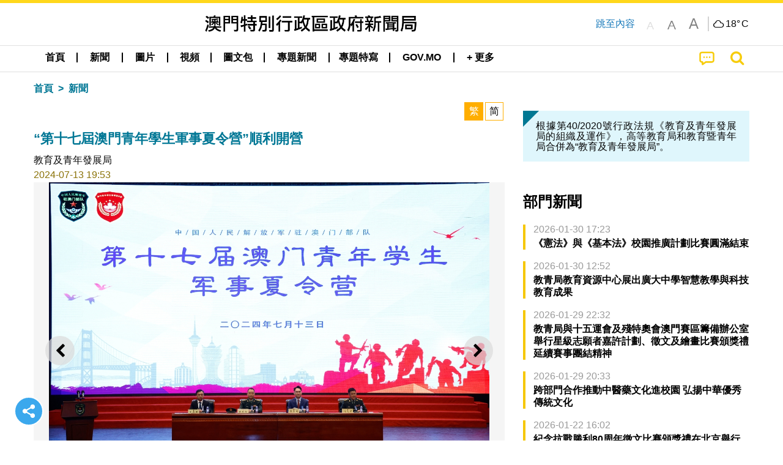

--- FILE ---
content_type: text/html;charset=UTF-8
request_url: https://www.gcs.gov.mo/news/detail/zh-hant/N24GMw4ULH;jsessionid=9FDADD242CA5394CD1F96C82EFB6CDE0.app12
body_size: 28337
content:
<!DOCTYPE html>
<html prefix="og: http://ogp.me/ns#" lang="zh-hant" xml:lang="zh-hant" itemscope="" itemtype="http://schema.org/WebPage">
<head><meta name="charset" content="UTF-8" />
<link rel="stylesheet" type="text/css" href="../../wicket/resource/local.gcs.shareLib.wicket.errDecorator.ToastrErrorDecoratorHandler/toastr-ver-00B6B0A8284AF38B52631E3AF6FBBF54.css" />
<script type="text/javascript" src="../../wicket/resource/org.apache.wicket.Application/js/jquery/3.6.1/jquery-ver-9C4C522636859B8A7284CCD5CAFD73D1.js"></script>
<script type="text/javascript" src="../../wicket/resource/local.gcs.shareLib.wicket.errDecorator.ToastrErrorDecoratorHandler/toastr-ver-199B87B3C359B8DA31FDBB9A2E2F92C2.js"></script>
<script type="text/javascript" src="../../wicket/resource/org.apache.wicket.ajax.AbstractDefaultAjaxBehavior/res/js/wicket-ajax-jquery-ver-8CD946166F47E5DD4EADD165939FF57D.js"></script>

	<style id="local-gcs-news-ui-component-PinnedSectionPanel-0">
/*<![CDATA[*/

.pinnedContainer {
	width: 100%;
	/*     background: #0181c8; */
	padding: 1.2rem;
	/*     border-bottom: 1px solid white; */
}

.pinnedSection {
	color: white;
	font-size: 1.5rem;
	font-weight: bolder;
	background: #ffd71b;
	margin: 0;
	will-change: filter;
	/* -webkit-filter: drop-shadow(0px -6px 8px black); */
	box-shadow: 0 5px 10px -6px black;
}

.urgesIcon, .urgesTitle, .pinnedSection {
	/* 	text-align: center; */

}

.urgesTitle {
	color: #ffd71b;
	font-size: 1.5rem;
	font-weight: bolder;
}

.urgesIcon {
	color: #ffd71b;
	font-size: 1.5rem;
	font-weight: bolder;
	margin-top: 1.2rem;
	max-width: 57rem;
	justify-content: space-evenly;
}

.urgesIcon img {
	border-radius: 15%;
}

.urgesIcon a {
	max-width: 11%;
	margin-top: 0.5rem;
}

.urgesIcon legend {
	width: 100%;
	border-bottom: 1px solid #ffd71b;
}

.togglePinnedBtn {
	color: black;
	background-color: #ffd71b;
	float: left;
	font-size: 1rem;
	padding: .4rem 1.5rem;
	font-weight: bolder;
	border-bottom-left-radius: 2rem;
	border-bottom-right-radius: 2rem;
    position: absolute;
    bottom: -2rem;
    box-shadow: 3px 5px 10px -6px black;
}

.closed .togglePinnedBtn{
	box-shadow: unset;
}

.togglePinnedBtn img{
	width: 1.3rem;
    margin-right: 0.5rem;
}

.togglePinnedBtn img{
    transform: rotate(180deg);

}

.closed .togglePinnedBtn img{
    transform: unset;

}

.urgesClose, .urgesOpen {
	margin-right: 0.3rem;
}

.togglePinnedBtn .fa-angle-double-up {
	font-size: 1.5rem;
}

.pinnedCell {
	position: absolute;
	/* 	-webkit-filter: drop-shadow(-7px 7px 0.8rem #686868); */
}

.closed .fa-angle-double-up {
	transform: rotate(180deg);
}

.closed .urgesClose {
	display: none;
}

.urgesOpen {
	display: none;
}

.closed .urgesOpen {
	display: inline-block;
}

.closed.pinnedSection {
	-webkit-filter: unset;
	box-shadow: unset;
}

.textLinksContainer {
    width: 100%;
    margin: 0 auto 0 auto;
    font-size: 1.15rem;
    padding-top: 0.5rem;
    padding-bottom: 0.5rem;
}

.textLinksContainer a {
    color: #333136;
    padding-left: 1.2rem;
    margin-left: 1rem;
    margin-right: 1rem;
    position: relative;
    margin-top: 0.5rem;
    margin-bottom: 0.5rem;
}

.textLinksContainer a:hover, .textLinksContainer a:focus {
    color: black;
}

.textLinksContainer a:before {
    content: '';
    height: 9px;
    width: 9px;
    background-color: #333136;
    display: flex;
    position: absolute;
    top: calc(50% - 5px);
    left: 0;
}

.textLinksContainer a div {
    text-decoration: underline;
    text-decoration-color: #b1962b;
    line-height: 1;
}

.urgeMsg {
	font-weight:normal;
	font-size: 1.8rem;
	max-width: 100% /* line-heihgt:1.2; */
}

.pinnedTitle {
	display: block;
	font-size: 1.5rem;
	font-weight: bolder;
	padding:1rem 0;
	min-height: 1rem;
	background: linear-gradient(180deg, transparent calc(50% - 1px), black calc(50%), transparent calc(50% + 1px));
}

.pinnedTitle>* {
	background-color: #ffd71b;
	padding-left: 1rem;
	padding-right: 1rem;
}

.pinnedTopicLink {
	border: 2px black solid;
    border-radius: 10px;
    background:none;
    max-height:5rem;
    color:black;
    overflow: hidden;
    margin:0.8rem 0.3rem;
    line-height: 1;
    min-height: 3.8rem;
}

.pinnedInfoContainer a.bright.pinnedTopicLink {
	background: #1882da;
    border: none;
    color: white;

}

.togglePinnedBtnContainer{
	margin: auto;
	max-width: 80rem;
}

.pinnedContainer {
    background-color: #ffd71b;
    color: black;
    text-align: center;
}

.pinnedSlick {
	position: relative;
	max-width: 100%;
}

.pinnedLinkContainer {
	padding-top: .5rem;
    justify-content: space-evenly;
}

.pinnedContainer {
	padding:2rem;
}

.pinnedTitle{color:black}
.urgesIcon{color:black}
.urgesIconTitle{color:black}

@media screen and (max-width: 39.9375em) {
	.urgesIcon a {
		max-width: 22.5%;
	}

	.pinnedSection {
		font-size: 1.3rem;
	}

	.pinnedSection {
	    margin:0;
	}
}

@media print, screen and (min-width: 40em){
	.ncvTopic.grid-margin-x > .medium-4 {
	    width: calc(33.33333% - 0.6rem);
	}
}


/*]]>*/
</style>

		<style id="local-gcs-news-ui-component-FontSizeBtnPanel-0">
/*<![CDATA[*/

			.fontSize {
			    display: flex;
			    flex-wrap: nowrap;
			    -webkit-box-align: stretch;
			    -webkit-align-items: stretch;
			    -ms-flex-align: stretch;
			    align-items: stretch;
			}
			
			.fontSize .a {
				margin-right: 0.6rem;
			}
			
			.SFont, .SFont:hover, .MFont, .LFont, .SFont:focus, .MFont:focus, .LFont:focus{
				color: gray;
				width: 2rem;
				border-radius: 15%;
			    padding: 0.15rem 0;
			}
			
			 html.Medium .SFont:hover, html.Large .SFont:hover, .MFont:hover, .LFont:hover{
				color: gray;
			    border: 1px solid #facf04;
			}
			
			.SFont:hover, html.Medium .MFont:hover, html.Large .LFont:hover{
				border: unset;
			}
			
			.MFont span{
				font-size: 1.3rem;
				line-height: 1;
			}
			
			.SFont span{
				font-size: 1.1rem;
				line-height: 1;
			}
			
			.LFont span{
				font-size: 1.5rem;
				line-height: 1;
			}
			
		
/*]]>*/
</style>
	<link rel="stylesheet" type="text/css" href="../../wicket/resource/local.gcs.news.ui.component.FontSizeBtnPanel/FontSizeBtnPanel-ver-61E0FE4AE7962D50382FAB7934E075DA.css" />
<script type="text/javascript" src="../../wicket/resource/local.gcs.news.ui.component.FontSizeBtnPanel/FontSizeBtnPanel-ver-C12C310FF12B95AF97D5DA5DF2482918.js"></script>
<link rel="stylesheet" type="text/css" href="../../wicket/resource/local.gcs.news.ui.component.DropDownMenuPanel/DropDownMenuPanel-ver-B1DC3C4061B8156258D1B8FB8615EF0C.css" />

		<script id="local-gcs-news-ui-component-HeaderPanel-0">
/*<![CDATA[*/

			function jumpToContentSection(_selector){
				$('html, body').animate({scrollTop:$(_selector).offset().top}, 800);
				$(_selector).find("a[href]:not([tabindex='-1']),area[href]:not([tabindex='-1']),input:not([disabled]):not([tabindex='-1']),select:not([disabled]):not([tabindex='-1']),textarea:not([disabled]):not([tabindex='-1']),button:not([disabled]):not([tabindex='-1']),iframe:not([tabindex='-1']),[tabindex]:not([tabindex='-1']),[contentEditable=true]:not([tabindex='-1'])").eq(0).focus();
			}
		
/*]]>*/
</script>
	<link rel="stylesheet" type="text/css" href="../../wicket/resource/local.gcs.news.ui.component.HeaderPanel/HeaderPanel-ver-C2B4AD30BAB3EFEF50A311A71459F8B9.css" />
<link rel="stylesheet" type="text/css" href="../../css/rainstorm_font/rainstorm.css" />
<link rel="stylesheet" type="text/css" href="../../wicket/resource/local.gcs.shareLib.wicket.locale.LocaleSelectionPanel/LocaleSelectionPanel-ver-47C1D0488F0B0A70BA93814AAECFCCC6.css" />
<style type="text/css" id="severeWeather">
@font-face { font-family: 'msar-typhoon-signal';src:url('../../wicket/resource/org.apache.wicket.Application/fonts/typhoon/msar-typhoon-signal-ver-2689C55CA8D469E021CC7DED059A7651.eot');src:url('../../wicket/resource/org.apache.wicket.Application/fonts/typhoon/msar-typhoon-signal-ver-2689C55CA8D469E021CC7DED059A7651.eot?#iefix') format('embedded-opentype'),url('../../wicket/resource/org.apache.wicket.Application/fonts/typhoon/msar-typhoon-signal-ver-275C9146AF49200DCA46C76CBEEA4C5B.woff') format('woff'),url('../../wicket/resource/org.apache.wicket.Application/fonts/typhoon/msar-typhoon-signal-ver-808F163E17664B4DB92975BBEABB8255.ttf') format('truetype'),url('../../wicket/resource/org.apache.wicket.Application/fonts/typhoon/msar-typhoon-signal-ver-473F3018D3D439EBD84DA8BADC106CF2.svg#msar-typhoon-signal') format('svg');font-weight: normal;font-style: normal;}@font-face {font-family:'msar-stormsurge';src:url('../../wicket/resource/org.apache.wicket.Application/fonts/stormsurge/msar-stormsurge-ver-766D97DE1782425F6322F529BF1E9043.eot');src:url('../../wicket/resource/org.apache.wicket.Application/fonts/stormsurge/msar-stormsurge-ver-766D97DE1782425F6322F529BF1E9043.eot?#iefix') format('embedded-opentype'),url('../../wicket/resource/org.apache.wicket.Application/fonts/stormsurge/msar-stormsurge-ver-09F21A046D0EC191F20A2C8013D18A5B.woff') format('woff'),url('../../wicket/resource/org.apache.wicket.Application/fonts/stormsurge/msar-stormsurge-ver-6B4F1C29E0F0E2AB99C6E0A2AC69B9E2.ttf') format('truetype'),url('../../wicket/resource/org.apache.wicket.Application/fonts/stormsurge/msar-stormsurge-ver-7BDE892848C1CBB25AC5240EEC6068DB.svg#msar-stormsurge') format('svg');font-weight: normal;font-style: normal;}</style>
<script type="text/javascript" src="../../js/HeaderPanel.js"></script>
<script type="text/javascript" src="../../wicket/resource/local.gcs.news.ui.component.HeaderPanel/SevereWeatherRollPanel-ver-37C21745BEE40FC7A0B344F3C1487A93.js"></script>
<script type="text/javascript" src="../../wicket/resource/local.gcs.news.ui.component.HeaderPanel/WCAGDisclosureNav-ver-5D7403CE59AFD24790039FBA6AAEDF89.js"></script>

	<style id="local-gcs-news-ui-component-AppDownloadsPanel-0">
/*<![CDATA[*/

.iLink {
	width: 20%;
/* 	height: 30%; */
	height: 100%;
	position:absolute;
	display: block;
}

.r1 {
	top: 10%;
	top: 0%;
}
.r2 {
	top: 60%;
}
.c1 {
	right: 53%;
}
.c2 {
	right: 30%;
}
.c3 {
	right: 5%;
}


/*]]>*/
</style>

		<style id="local-gcs-news-ui-component-FooterPanel-0">
/*<![CDATA[*/




/*]]>*/
</style>
	<link rel="stylesheet" type="text/css" href="../../wicket/resource/local.gcs.news.ui.component.FooterPanel/FooterPanel-ver-C23780B6F02D277F794FA8A04C13D036.css" />
<script type="text/javascript" src="../../js/SubscriptionPanel.js"></script>
<link rel="stylesheet" type="text/css" href="../../wicket/resource/local.gcs.news.ui.component.SubscriptionPanel/SubscriptionPanel-ver-7F2DF3442BA23244C19D02AC1090E137.css" />

	<script id="local-gcs-news-ui-component-SharePanel-0">
/*<![CDATA[*/

		function fallbackCopyTextToClipboard(text) {
			var textArea = document.createElement("textarea");
			textArea.value = text;
			document.body.appendChild(textArea);
			textArea.focus();
			textArea.select();

			try {
				var successful = document.execCommand("copy");
				var msg = successful ? "successful" : "unsuccessful";
				console.log("Fallback: Copying text command was " + msg);
			} catch (err) {
				console.error("Fallback: Oops, unable to copy", err);
			}

			document.body.removeChild(textArea);
		}

		function copyTextToClipboard(text) {
			if (!navigator.clipboard) {
				fallbackCopyTextToClipboard(text);
				return;
			}
			navigator.clipboard.writeText(text).then(function() {
				console.log("Async: Copying to clipboard was successful!");
			}, function(err) {
				console.error("Async: Could not copy text: ", err);
			});
		}

		
		function copyLink() {
			copyTextToClipboard($('.a2a_kit.sharePanelShow').attr('data-a2a-url'));
			setTimeout(function() {
				$('#copyDone').foundation('close');
			}, 2000);
		};
	
/*]]>*/
</script>
<link rel="stylesheet" type="text/css" href="../../wicket/resource/local.gcs.news.ui.component.SharePanel/SharePanel-ver-EE0F4905B75B96405990C97159C9FA3A.css" />
<script type="text/javascript" src="../../js/addtoany/page.js"></script>
<script type="text/javascript" id="SharePanel">
/*<![CDATA[*/
function updateSharePanel(url, caption, shareLoggerUrl){$('.sharePanel .sharePanelShow').attr('data-a2a-url', url);$('.sharePanel .sharePanelShow').attr('data-a2a-title', caption);$('.sharePanel .sharePanelShow').attr('data-logurl', shareLoggerUrl);$('#shareModal').foundation('open');}
/*]]>*/
</script>
<style type="text/css" id="SharePanel_tgcss">
.a2a_s_telegram::before{content: url(../../img/icons22/SVG/icon_tg.svg);}</style>

<style id="local-gcs-news-ui-component-JsonDepartmentsPanel-0">
/*<![CDATA[*/

.jsonDepartmentsPanel .accordion-menu a {
	padding: 0.4rem .8rem;
}

.jsonDepartmentsPanel .is-accordion-submenu-parent{
	border-left: 4px solid #f6c705;
	margin-bottom: .5rem;
}
.jsonDepartmentsPanel .accordion-content{
	border: unset;
	margin: 0;
	padding: 0 .8rem;
}

.jsonDepartmentsPanel li[aria-expanded=false] {
  background: #f1f1f1;
}

.jsonDepartmentsPanel .accordion-menu .is-accordion-submenu a{
	padding: 0;
}
.jsonDepartmentsPanel .fa:before {
    color: #c0c0c0;
	min-width: 1.1rem;
	text-align: center;
	margin-right: 0.3rem;
}

.jsonDepartmentsPanel .fa-link:before{
	transform: scaleX(-1);
}

.jsonDepartmentsPanel .depInfo, .jsonDepartmentsPanel .depInfo a, 
.jsonDepartmentsPanel .depInfo:hover, .jsonDepartmentsPanel .depInfo a:hover,
.jsonDepartmentsPanel .depInfo:focus, .jsonDepartmentsPanel .depInfo a:focus{
	color: black;
}

.jsonDepartmentsPanel .fa{
	padding: .3rem 0;
}

.jsonDepartmentsPanel .depName{
	color: #007893;
    font-size: 1.15rem;
    font-weight: bolder;
}

.jsonDepartmentsPanel .grid-x a.moreDepInfo{
	font-size: .9rem;
    color: #4b4b4b;
    padding: 0.4rem 0;
    text-decoration: underline;
}


.jsonDepartmentsPanel .accordion-menu .is-accordion-submenu-parent:not(.has-submenu-toggle) > a:after{
	border: unset;
    margin: unset;
    font: normal normal normal 14px/1 FontAwesome;
    position: relative;
    content: "\f067";
	height: auto;
    width: auto;
    line-height: 1;
    right: unset;
}

.jsonDepartmentsPanel .accordion-menu .is-accordion-submenu-parent[aria-expanded='true'] > a:after{
	content: "\f068";
}
.jsonDepartmentsPanel .grid-x{
	display: flex;
}

.jsonDepartmentsPanel :last-child > .accordion-content:last-child{
	border: unset;
}

.jsonDepartmentsPanel .depInfo{
	font-weight: bold;
	line-height: 22px;
}


/*]]>*/
</style>
	<link rel="stylesheet" type="text/css" href="../../wicket/resource/local.gcs.news.ui.component.JsonDepartmentsPanel/HotNewsPanel-ver-B0624A5073753B20DE05F7650E8EE9A1.css" />
<script type="text/javascript" src="../../wicket/resource/local.gcs.news.ui.component.JsonDepartmentsPanel/JsonDepartmentsPanel-ver-C523D43B3CBED5ADA9E3EFDF1AD22DEC.js"></script>

<style id="local-gcs-news-ui-component-DeptRemarkPanel-0">
/*<![CDATA[*/



/*]]>*/
</style>
	<link rel="stylesheet" type="text/css" href="../../wicket/resource/local.gcs.news.ui.component.DeptRemarkPanel/DeptRemarkPanel-ver-255363DBA9F445001D28E7A356FAB527.css" />

<style id="local-gcs-news-ui-component-DeptNewsPanel-0">
/*<![CDATA[*/



/*]]>*/
</style>
	<link rel="stylesheet" type="text/css" href="../../wicket/resource/local.gcs.news.ui.component.DeptNewsPanel/DeptNewsPanel-ver-85674BC8928252C2E44DC63C2846C6A8.css" />
<link rel="stylesheet" type="text/css" href="../../wicket/resource/local.gcs.news.ui.component.HotNewsPanel/HotNewsPanel-ver-B0624A5073753B20DE05F7650E8EE9A1.css" />
<link rel="stylesheet" type="text/css" href="../../wicket/resource/local.gcs.news.ui.component.Navigator/Navigator-ver-9A470930E21C7390885B0AE426E8B741.css" />
<script type="text/javascript" src="../../wicket/resource/local.gcs.shareLib.wicket.common.JQueryAutolinkerBehavior/Autolinker-ver-58456F71F73315B699435397FADDED32.js"></script>

		<style id="local-gcs-news-ui-slider-PhotoOrbitFancyPanel-0">
/*<![CDATA[*/

.orbit-container *, li>a:ACTIVE, li>a:FOCUS {
	outline: none;
}

.orbit-container {
	background-color: rgba(245, 245, 245);
}

.photoContainer{
	position: relative;
}

.photoContainer .orbit-caption {
	position: relative;
	text-align: center;
	background: none;
	color: black;
	background-color: rgba(0, 0, 0, 0);
}

.photoContainer .orbit-caption p {
	line-height: 1.2;
}

img.orbit-image {
	object-fit: contain;
	max-width:100%;
	max-height:30rem;
}

/*]]>*/
</style>
<script type="text/javascript" src="../../wicket/resource/local.gcs.shareLib.wicket.fancybox.FancyGallery$FancyBehavior/res/jquery.mousewheel-3.0.6.pack-ver-12F84E70CF6DAA11D1C40D0A167733A3.js"></script>
<script type="text/javascript" src="../../wicket/resource/local.gcs.news.ui.slider.PhotoOrbitFancyPanel/fancybox.min-ver-49A6B4D019A934BCF83F0C397EBA82D8.js"></script>
<link rel="stylesheet" type="text/css" href="../../wicket/resource/local.gcs.news.ui.slider.PhotoOrbitFancyPanel/fancybox.min-ver-A2D42584292F64C5827E8B67B1B38726.css" />

	<style id="local-gcs-news-ui-component-FloatingButtonsPanel-0">
/*<![CDATA[*/

.float_h, .float_v {
	display: none;
}

.float_h {
	bottom: 0px;
}

.float_v {
	left: calc(50vw - 41.4rem);
/* 	top: 150px; */
	bottom:20vh;
}

.show.float_v {
	display: block;
}

@media screen and (max-width: 81.25em) {
	.show.float_h {
		display: block;
	}
	.show.float_v {
		display: none;
	}
}

/*]]>*/
</style>

	<style id="local-gcs-news-ui-component-ShareAndPlayPanel-0">
/*<![CDATA[*/

div.float_v, div.float_h {background: none}

.float_h {left:0;margin-bottom: 1rem;}
.float_v{margin-left:0.5rem}

.circleBtn.icoShareWhite {
	border: 2px solid white!important;
	background-color: #3ba8ed;
}

.circleBtn .fa-repeat{color: #b0569e!important}
.circleBtn.repeat{background-color:white;border-color:lightgray;}

.circleBtn {
	justify-content: center !important;
	align-items: center !important;
	width: 3rem !important;
	height: 3rem !important;
	color: white!important;
	font-size: 1.5rem;
	cursor: pointer;
	background-color: #b0569e;
	background-size: 50%;
    background-repeat: no-repeat !important;
    background-position: center center !important;
	transition: all 0.3s ease-out;
	padding: 0.7rem;
	margin: 0.5rem;
	display: flex;
	border-radius: 100px !important;
	border: 2px solid white;
}
a.circleBtn:hover,a.circleBtn:focus{
}

.circleBtn.resume{	
    padding-left: 0.85rem;
    padding-right: 0.55rem;
}

@media screen and (max-width: 40em) {
	.zh-hant a.circleBtn.icoShareWhite, .zh-hans a.circleBtn.icoShareWhite {
		display: none;
	}
}


/*]]>*/
</style>
<script type="text/javascript" src="../../wicket/resource/local.gcs.news.ui.component.InfiniteDataView/jquery.waypoints-ver-79E006D0A91515A94802E45CC90466D4.js"></script>
<script type="text/javascript" src="../../wicket/resource/local.gcs.news.ui.component.AddToAnyPanel/inview-ver-44E55010479BA240F06D649C0A867DEE.js"></script>
<link rel="stylesheet" type="text/css" href="../../wicket/resource/local.gcs.news.ui.component.ShareAndPlayPanel/ShareAndPlayPanel-ver-B0F450C064F5D67E4911DB67F3A504F5.css" />
<script type="text/javascript" src="../../wicket/resource/local.gcs.news.ui.component.ShareAndPlayPanel/AudioPlayControl-ver-09090796EDC22967F03E0F76D85426A5.js"></script>
<link rel="stylesheet" type="text/css" href="../../wicket/resource/local.gcs.news.ui.component.LangAwareInfoPanel/LangAwareInfoPanel-ver-BF930F6EB8ECCA8AC6083E0A50B11AB9.css" />
<link rel="stylesheet" type="text/css" href="../../wicket/resource/local.gcs.news.ui.component.LangAwareInfoPanel/BaseInfoPanel-ver-4C0DA2ABB9005F09587E121F3CD9253D.css" />
<script type="text/javascript" src="../../wicket/resource/local.gcs.news.ui.component.LangAwareInfoPanel/LangAwareInfoPanel-ver-9E0D284EF12FA801F2EF71AC02A68B20.js"></script>
<script type="text/javascript" src="../../wicket/resource/local.gcs.news.ui.component.LangAwareInfoPanel/texttospeech-ver-EA92F405AAB0B8013315C6674D4C51A1.js"></script>

		<style id="local-gcs-news-ui-component-DataOrbitPanel-0">
/*<![CDATA[*/

a.nextBtn, a.prevBtn {
	color:black;
	padding: 0.5rem;
}

.btn i {
	font-size: 1.3rem;
	padding-right: 0.5rem;
}

a.prevBtn {
	border-left: 4px solid lightgray;
}

a.nextBtn {
	border-right: 4px solid lightgray;
}

.prevBtn i, .nextBtn i{
	color:white;
    border-radius: 100px !important;
    background-color:#f4c904;
    display: inline-grid;
    align-items: center;
    justify-items: center;
    width:1.6rem;
    height:1.6rem;
    font-size:1rem;
}
.prevBtn i{margin-right:0.5rem}
.nextBtn i{margin-left:0.5rem}

/*]]>*/
</style>
	
<meta name="apple-mobile-web-app-capable" content="no">
<meta name="mobile-web-app-capable" content="yes">
<title>NEWS GOV-MO: “第十七屆澳門青年學生軍事夏令營”順利開營</title>

	<style id="local-gcs-news-ui-OrbitShowPage-0">
/*<![CDATA[*/

div.langBtnContainer, .naviBar ~.subTitle {display: none !important}
div.telegram{
	border:2px solid #b6edff;
	border-radius:23px;
	background: #ecfaff;
 	padding:0.5rem; 
	margin:2rem 0;
	color:black;
	font-size:1rem;
	font-weight:bold;
}
.telegram .telegramLabel>span{color:#008CBA}

@media screen and (min-width:64em) {
	.content iframe {
		width: 100%;
		height:400px;
	}
}

@media screen and (max-width: 63.9375em) {
	.content iframe {
		width: 95vw;
		height:53vw;
	}
}

@media screen and (max-width: 39.9375em) {
	.content.VIDEO{
		margin:0 -1.25rem;
		padding:0 1rem;
		width:100vw;
	}
	.content.VIDEO>div[data-ytembed]{margin:0 -1.25rem}
	.content.VIDEO>div[data-ytembed]>p{padding:0 1rem}
	.content.VIDEO iframe {
		width: 100vw;
		height:56vw;
	}
}


/*]]>*/
</style>
<meta name="viewport" content="width=device-width,initial-scale=1.0" />
<link rel="stylesheet" type="text/css" href="../../css/font-awesome/css/font-awesome.min.css" />
<link rel="stylesheet" type="text/css" href="https://cdnjs.cloudflare.com/ajax/libs/foundation/6.7.5/css/foundation.css" media="all" crossOrigin="anonymous" integrity="sha384-Dau/zVhBb31/x9iiUiK17t6SnljnMFglPtv7iiMFySVF/QS9rvQO5BvoSAB6dAbT" />
<link rel="stylesheet" type="text/css" href="https://cdnjs.cloudflare.com/ajax/libs/foundicons/3.0.0/foundation-icons.css" media="all" crossOrigin="anonymous" integrity="sha384-kPtoyGXH53LPYu4uzFVNhdgIdlOIG/v3jWToR9O43Al7jMR1G23S5YF/xWTbA+I4" />
<link rel="stylesheet" type="text/css" href="https://cdnjs.cloudflare.com/ajax/libs/motion-ui/1.2.2/motion-ui.css" media="all" crossOrigin="anonymous" integrity="sha384-ejYpiU7KiNuu0ClqU2MoWZ5NwmGmbXUQK6132wRjdhh3/Bl5HPOOoG1Ji4v2Ya7S" />
<link rel="stylesheet" type="text/css" href="../../css/weather-icons-master/css/weather-icons.min.css" />
<link rel="stylesheet" type="text/css" href="../../wicket/resource/local.gcs.news.ui.BasePage/BaseStyle-ver-A1883211F9F43BA60A3DED10F3A75A24.css" />
<script type="text/javascript" id="js.js-cookie" src="https://cdnjs.cloudflare.com/ajax/libs/js-cookie/2.2.1/js.cookie.min.js" crossOrigin="anonymous" integrity="sha384-eITc5AorI6xzkW7XunGaNrcA0l6qrU/kA/mOhLQOC5thAzlHSClQTOecyzGK6QXK"></script>
<script type="text/javascript" id="js.foundation" src="https://cdnjs.cloudflare.com/ajax/libs/foundation/6.7.5/js/foundation.min.js" crossOrigin="anonymous" integrity="sha384-tNxCYJzHKwvsthxzcjUC+grZ0NkGrPQ25FSOJdeYuU4feE6yay2ly843Ntnn9oR9"></script>
<script type="text/javascript" id="js.jquery-mark" src="https://cdnjs.cloudflare.com/ajax/libs/mark.js/8.11.1/jquery.mark.min.js" crossOrigin="anonymous" integrity="sha384-iqnguDoMujGknA4B5Jk7pbSn7sb7M8Tc0zVsTNQXm629Xx00jGEpD9TsZXbfNjKO"></script>
<script type="text/javascript" src="../../wicket/resource/local.gcs.news.ui.BasePage/scrollTop-ver-0DB0BEEB4D555C3AA74A8B756A7E4522.js"></script>
<meta property="og:title" content="NEWS GOV-MO: “第十七屆澳門青年學生軍事夏令營”順利開營" />
<meta itemprop="name" content="NEWS GOV-MO: “第十七屆澳門青年學生軍事夏令營”順利開營" />
<meta property="og:site_name" content="NEWS GOV-MO" />
<meta property="og:type" content="website" />
<meta property="og:image" content="https://www.gcs.gov.mo/fp/N24GMw4ULH_f20240713195323uw9z/m/" />
<meta itemprop="image" content="https://www.gcs.gov.mo/fp/N24GMw4ULH_f20240713195323uw9z/m/" />
<meta property="og:image:width" content="500" />
<meta property="og:image:height" content="500" />
<meta property="og:description" content="由澳門特別行政區政府與中國人民解放軍駐澳門部隊合辦、教育及青年發展局承辦的“第十七屆澳門青年學生軍事夏令營”於7月12日至18日在駐澳部隊氹仔軍營進行。中國人民解放軍駐澳門部隊副司令員戴勁松、教青局局長龔志明、副局長黃嘉祺、學校領導及代表，以及來自36所高校及非高教學校共152名參與夏令營的澳門青年學生出席了7月13日的開營禮。 戴勁松副司令員和龔志明局長在開營禮致辭，勉勵青年學生要以堅定、刻苦耐勞的態度接受各種培訓與考驗，建立更積極的學習和生活態度，並學習百折不撓、勇往直前的精神，提升身心素質..." />
<meta property="og:url" content="https://www.gcs.gov.mo/detail/zh-hant/N24GMw4ULH" />
<meta property="og:locale" content="zh_hk" />
<link rel="stylesheet" type="text/css" href="../../wicket/resource/local.gcs.news.ui.HeaderFooterLayout/v22-ver-3B87830C74C6C76BDCDB5B01FB4EA504.css" />
<script type="text/javascript" id="add_lang_function">
/*<![CDATA[*/
function addLangClass() {var lang='zh-hant'; var path = window.location.pathname; if (path.includes('/pt;') || path.includes('/pt/') || path.endsWith('/pt')) lang = 'pt'; else if (path.includes('/en;') || path.includes('/en/') || path.endsWith('/en')) lang='en'; else if (path.includes('/zh-hans;')||path.includes('/zh-hans/')||path.endsWith('/zh-hans')) lang='zh-hans';$('body').addClass(lang);}
/*]]>*/
</script>
<link rel="stylesheet" type="text/css" href="../../wicket/resource/local.gcs.news.ui.AsideLayout/AsideLayout-ver-FEF36A6EEC28590DFD434AC9D5267816.css" />
<link rel="stylesheet" type="text/css" href="../../wicket/resource/local.gcs.news.ui.BaseShowPage/BaseShowPage-ver-0258BED4C6859AC00B6881E1F9D27911.css" />
<script type="text/javascript" src="../../wicket/resource/local.gcs.news.ui.BaseShowPage/BaseShowPage-ver-4C2E910D8BB8B517F2A321447DD492BA.js"></script>
<link rel="stylesheet" type="text/css" href="../../wicket/resource/local.gcs.news.ui.OrbitShowPage/ListPage-ver-A196715B496177CC3BCF1E5249F7E1BB.css" />
<link rel="stylesheet" type="text/css" href="../../wicket/resource/local.gcs.news.ui.OrbitShowPage/OrbitShowPage-ver-B8D487BAC7C651D5FDA217A47C8A1512.css" />
<link rel="stylesheet" type="text/css" href="../../player/foundation-player.css" />
<script type="text/javascript" src="../../player/foundation-player.js"></script>
<meta name="apple-itunes-app" content="app-id=806002811" />
<link rel="stylesheet" type="text/css" href="../../wicket/resource/local.gcs.nbs.ui.component.PNotifyWebSocketBehavior/pnotify.custom.min-ver-B6429C8A5A42C1C829232CD9BD8F00D1.css" />
<script type="text/javascript" src="../../wicket/resource/local.gcs.nbs.ui.component.PNotifyWebSocketBehavior/pnotify.custom.min-ver-A44A20D89EE955AC4BB8D2FE48EC3039.js"></script>
<script type="text/javascript" src="../../wicket/resource/local.gcs.news.ui.component.WSSBehavior/WSSBehavior-ver-1466187727C625CBF1C76E0729681422.js"></script>
<script type="text/javascript">
/*<![CDATA[*/
Wicket.Event.add(window, "domready", function(event) { 
toastr.options = {'closeButton': true,'debug': false,'newestOnTop': false,'progressBar': false,'positionClass': 'toast-top-right','preventDuplicates': false,'onclick': null,'showDuration': '300','hideDuration': '1000','timeOut': '5000','extendedTimeOut': '1000','showEasing': 'swing','hideEasing': 'linear','showMethod': 'fadeIn','hideMethod': 'fadeOut'};
updateFontSize(Cookies.get('fontSize'));;
updateWeather('https://gcloud.gcs.gov.mo/meteo/live/weather.json','https://gcloud.gcs.gov.mo/meteo/live/schoolsuspension.json','zhhant','特別信息');;
const hideWeatherWhenSmall = (changes, observer) => { changes.forEach(change => { if (change.intersectionRatio === 0 && window.screen.width <= 640) { hideSevereWeatherPanel();console.log('test');} });};const observerOpts = { root: null, rootMargin: '0px', threshold: [0, 1]};const observer = new IntersectionObserver(hideWeatherWhenSmall, observerOpts);const weatherContentElements = document.querySelectorAll('#severeWeatherPanelContainer');weatherContentElements.forEach(el => observer.observe(el));;
new DisclosureNav(document.querySelectorAll('#main-menu')[0], '' ,'.dropdownArea');;
setWebappURL('../../');
showDepartments('id3','https://www.gcs.gov.mo/api/safp/zh-hant/apm-entity-page/js/?entity_id=7750','+ 更多' ,function(){ Foundation.reInit($('#id3>ul')); });$(document).foundation();;
Wicket.Event.add('id4', 'click', function(event) { var win = this.ownerDocument.defaultView || this.ownerDocument.parentWindow; if (win == window) { window.location.href='../../list/zh-hant/news/'; } ;return false;});;
$('#id5 p, #id5 li').each(function(idx){$(this).html(Autolinker.link($(this).html(),{ "stripPrefix": false, "urls": true, "decodePercentEncoding": false, "newWindow": true, "phone": false, "stripTrailingSlash": false, "replaceFn": function(match){if(match.getType()==='email'){var tag=match.buildTag();tag.setAttr('target','_self');return tag;}}, "email": true, "mention": false, "hashtag": false }));});;
jQuery('.fancyGallery').fancybox({ "helpers": { "overlay": { "locked": false } }, "loop": false });;
;
var inview = new Waypoint.Inview({element: $('#id6')[0],enter: function(direction){console.log('enter ' + direction);$('.float_h,.float_v').addClass('show');},exit: function(direction){console.log('exiting ' + direction);if('up'==direction) $('.float_h,.float_v').addClass('show');},exited: function(direction){console.log('exited ' + direction);if('down'==direction) $('.float_h,.float_v').removeClass('show');}});;
initAudioPlayer('#id7', 'https://www.gcs.gov.mo/tts/public/mp3/zh-hant/N24GMw4ULH?t=1720871640537');;
showYtVideo(false);
$(document).foundation();;
if(('standalone' in window.navigator) && window.navigator.standalone){var noddy, remotes = false;document.addEventListener('click', function(event) {noddy = event.target;while(noddy.nodeName !== 'A' && noddy.nodeName !== 'HTML') { noddy = noddy.parentNode;}if('href' in noddy && noddy.href.indexOf('http') !== -1 && (noddy.href.indexOf(document.location.host) !== -1 || remotes)){event.preventDefault();document.location.href = noddy.href;}},false);};
$('.ouroMask').hide();;
addLangClass();;
resizeDateRangeBar();
initWSS('wss://www.gcs.gov.mo/news/wicket/websocket/zh-hant', { 'text_escape':false, 'delay':10000, 'styling':'brighttheme', 'min_height':'16px', 'width':'300px', 'icon':true, 'addclass':'', 'title_escape':false });
Wicket.Event.publish(Wicket.Event.Topic.AJAX_HANDLERS_BOUND);
;});
/*]]>*/
</script>
</head>
<body class="v22">
 		<div id="ptrhead">
 			<img alt="Loading" src="../../img/spinning.gif">
        </div>
        <div id="ptrcontent" style="position:relative;">
        	
		<div class="ouroMask">
			<span class="ouro ouro3" style="top: 50vh;left:50vw"> <span class="ouroLeft"> <span class="anim"></span>
			</span> <span class="ouroRight"> <span class="anim"></span>
			</span>
			</span>
		</div>
		<div id="severeWeatherPanelContainer">
			<div class="baseSize severeWeatherPanel" id="severeWeatherPanel" title="實時天氣"></div>
		</div>
		
		<div style="position: absolute;z-index: 12;width: 100%;" id="id8" class="pinnedSection closed">
	<div class="pinnedCell cell" style="padding:0 0 0.3rem 0;position:relative;">
		
	</div>
	
</div>
		
		<header class="pageHeader">
			<div id="topBannerContainer" class="pageWidth topBannerContainer">
				<div class="grid-container">
					<div class="topBanner top-bar grid-x align-justify">
						<div class="cell medium-auto align-center-middle grid-x hide-for-small-only">
							<div class="bannerLogo cell grid-x align-center-middle show-for-small-only">
									<a href="../../home/zh-hant"><img class="cell bannerIcon black" src="../../img/bannerIconC.png" alt="澳門特別行政區政府新聞局"/></a>
							</div>
								<div class="bannerLogo cell grid-x align-center-middle hide-for-small-only">
									<a href="../../home/zh-hant"><img class="cell bannerIcon black" src="../../img/bannerIconC.png" alt="澳門特別行政區政府新聞局"/></a>
							</div>
						</div>
						<div class="cell medium-shrink hide-for-small-only jumpToContent">
							<a href="javascript:jumpToContentSection('section.mainBody');">跳至內容</a>
						</div>
						<div class="cell medium-shrink grid-x align-middle align-spaced" style="z-index:11">
							<div class="fontSizeBtnContainer cell shrink">
		<div class="fontSize">
			<a class="SFont grid-x align-bottom align-center" href="javascript:updateFontSize(&#039;&#039;)"><span>A</span></a>
			<a class="MFont grid-x align-bottom align-center" href="javascript:updateFontSize(&#039;Medium&#039;)"><span>A</span></a>
			<a class="LFont grid-x align-bottom align-center" href="javascript:updateFontSize(&#039;Large&#039;)"><span>A</span></a>
		</div>
	</div>
							<div class="cell shrink yDivider"></div>
							<div id="weatherPanel" class="cell shrink toGray"></div>
							<div class="langBtnContainer cell shrink grid-x align-center-middle">
								<div class="cell shrink yDivider"></div>
								<button class="grid-x cell shrink icoBtn" type="button" data-toggle="langDropdown">
									<img class="cell shrink" alt="語言" src="../../img/langIcon.png">
									<span class="cell shrink selectedLang">繁</span>
								</button>
								<div class="langDropdown dropdown-pane" data-position="bottom" data-alignment="right" id="langDropdown" data-dropdown
									data-auto-focus="true" style="width: 10rem !important; z-index: 11">
									
								</div>
							</div>
						</div>
					</div>
				</div>

			</div>

			<div data-sticky-container>
				<div id="menuBar" class="sticky"  data-top-anchor="topBannerContainer:bottom" data-sticky data-margin-top="0" data-sticky-on="small">
					<div style="padding:0" class="title-bar grid-y show-for-small-only">
						<div class="grid-x align-middle cell">
							<button class="main-menu-icon">
								<span>
									<i class="fa fa-bars fa-2x align-center" style="color: black;margin-left: 0.5rem" aria-hidden="true">
									</i>
									<span class="mobile-menu-arrow-up invisible" style="margin-left: 0.5rem;display: block;"></span>
									<span class="show-for-sr">目錄</span>
								</span>

							</button>
							<div class="cell auto text-center ">
								<a href="../../home/zh-hant"><img class="newsLogo" alt="澳門特別行政區政府新聞局" src="../../img/bannerIconC.png"/></a>
							</div>
							<button style="display: none;" class="align-middle align-center cpShowBtn" onclick="cpShow();">
								<img class="cpIcon" alt="民防快訊" src="../../img/icons22/SVG/icon_notice.svg"/>
								<span class="cpBtnLabel">
									民防快訊
								</span>
							</button>
							<a href="../../search/zh-hant?t=news" class="cell shrink grid-x searchBtn">
								<span>
									<span class="show-for-sr">搜尋</span>
									<i class="fa fa-search fa-lg" aria-hidden="true"></i>
								</span>
							</a>
						</div>
<!--						mobile main menu-->
						<ul id="mobile-main-menu" class="cell grid-y">
							<li class="cell grid-y">
								<a class="mobile-menu-title menuSize" href="../../home/zh-hant" title="首頁">首頁</a>
							</li>
							
    <li class="menuLinkContainer menuSize align-center">
        <a class="show-for-medium dropdownButton align-center" href="../../list/zh-hant/news/" aria-haspopup="true" aria-expanded="false">
            <div class="menuArrowUp align-center invisible"></div>
            <span>新聞</span></a>

        <div class="show-for-medium dropdownArea grid-x align-center invisible">
            <div class="dropdownContent">
                <div class="cell grid-y align-center">
                    <a class="align-center" href="../../list/zh-hant/news/%E4%B8%AD%E5%A4%AE%E8%88%87%E7%89%B9%E5%8D%80">
                        <span>中央與特區</span>
                    </a>
                </div><div class="cell grid-y align-center">
                    <a class="align-center" href="../../list/zh-hant/news/%E7%89%B9%E5%8D%80%E6%94%BF%E5%8B%99">
                        <span>特區政務</span>
                    </a>
                </div><div class="cell grid-y align-center">
                    <a class="align-center" href="../../list/zh-hant/news/%E5%8D%80%E5%9F%9F%E5%90%88%E4%BD%9C">
                        <span>區域合作</span>
                    </a>
                </div><div class="cell grid-y align-center">
                    <a class="align-center" href="../../list/zh-hant/news/%E5%B0%8D%E5%A4%96%E9%97%9C%E4%BF%82">
                        <span>對外關係</span>
                    </a>
                </div><div class="cell grid-y align-center">
                    <a class="align-center" href="../../list/zh-hant/news/%E6%94%BF%E5%BA%9C%E6%9C%8D%E5%8B%99">
                        <span>政府服務</span>
                    </a>
                </div><div class="cell grid-y align-center">
                    <a class="align-center" href="../../list/zh-hant/news/%E6%B3%95%E5%BE%8B%E5%8F%B8%E6%B3%95">
                        <span>法律司法</span>
                    </a>
                </div><div class="cell grid-y align-center">
                    <a class="align-center" href="../../list/zh-hant/news/%E5%BB%89%E6%94%BF%E5%AF%A9%E8%A8%88">
                        <span>廉政審計</span>
                    </a>
                </div><div class="cell grid-y align-center">
                    <a class="align-center" href="../../list/zh-hant/news/%E7%B6%93%E6%BF%9F%E8%B2%A1%E6%94%BF">
                        <span>經濟財政</span>
                    </a>
                </div><div class="cell grid-y align-center">
                    <a class="align-center" href="../../list/zh-hant/news/%E5%8B%9E%E5%B7%A5%E5%B0%B1%E6%A5%AD">
                        <span>勞工就業</span>
                    </a>
                </div><div class="cell grid-y align-center">
                    <a class="align-center" href="../../list/zh-hant/news/%E5%85%AC%E5%85%B1%E7%A7%A9%E5%BA%8F">
                        <span>公共秩序</span>
                    </a>
                </div><div class="cell grid-y align-center">
                    <a class="align-center" href="../../list/zh-hant/news/%E9%86%AB%E7%99%82%E8%A1%9B%E7%94%9F">
                        <span>醫療衛生</span>
                    </a>
                </div><div class="cell grid-y align-center">
                    <a class="align-center" href="../../list/zh-hant/news/%E6%B0%91%E7%94%9F%E7%A6%8F%E5%88%A9">
                        <span>民生福利</span>
                    </a>
                </div><div class="cell grid-y align-center">
                    <a class="align-center" href="../../list/zh-hant/news/%E6%97%85%E9%81%8A%E6%96%87%E5%8C%96">
                        <span>旅遊文化</span>
                    </a>
                </div><div class="cell grid-y align-center">
                    <a class="align-center" href="../../list/zh-hant/news/%E6%95%99%E8%82%B2%E9%AB%94%E8%82%B2">
                        <span>教育體育</span>
                    </a>
                </div><div class="cell grid-y align-center">
                    <a class="align-center" href="../../list/zh-hant/news/%E5%9F%8E%E8%A6%8F%E5%9F%BA%E5%BB%BA">
                        <span>城規基建</span>
                    </a>
                </div><div class="cell grid-y align-center">
                    <a class="align-center" href="../../list/zh-hant/news/%E5%B7%A5%E7%A8%8B%E6%88%BF%E5%B1%8B">
                        <span>工程房屋</span>
                    </a>
                </div><div class="cell grid-y align-center">
                    <a class="align-center" href="../../list/zh-hant/news/%E4%BA%A4%E9%80%9A%E8%83%BD%E6%BA%90">
                        <span>交通能源</span>
                    </a>
                </div><div class="cell grid-y align-center">
                    <a class="align-center" href="../../list/zh-hant/news/%E7%92%B0%E5%A2%83%E6%B0%A3%E8%B1%A1">
                        <span>環境氣象</span>
                    </a>
                </div><div class="cell grid-y align-center">
                    <a class="align-center" href="../../list/zh-hant/news/%E7%A7%91%E6%8A%80%E9%80%9A%E8%A8%8A">
                        <span>科技通訊</span>
                    </a>
                </div><div class="cell grid-y align-center">
                    <a class="align-center" href="../../list/zh-hant/news/%E6%96%B0%E8%81%9E%E5%82%B3%E6%92%AD">
                        <span>新聞傳播</span>
                    </a>
                </div><div class="cell grid-y align-center">
                    <a class="align-center" href="../../list/zh-hant/news/%E5%85%B6%E4%BB%96">
                        <span>其他</span>
                    </a>
                </div>
            </div>
        </div>

        <!--        mobile menu title-->
        <div class="show-for-small-only">
            <ul class="accordion" data-accordion data-allow-all-closed="true">
                <li class="accordion-item" data-accordion-item>
                    <a href="#" class="accordion-title mobile-menu-title menuSize">
                        <span>新聞</span>
                    </a>
                    <div style="padding: 0" class="accordion-content" data-tab-content>
                        <ul class="accordion" data-accordion data-allow-all-closed="true">
                            <li>
                                <a href="../../list/zh-hant/news/" class="mobile-menu-item">
                                    <span>全部</span>
                                </a>
                            </li>
                            <li>
                                <a href="../../list/zh-hant/news/%E4%B8%AD%E5%A4%AE%E8%88%87%E7%89%B9%E5%8D%80" class="mobile-menu-item">
                                    <span>中央與特區</span>
                                </a>
                            </li><li>
                                <a href="../../list/zh-hant/news/%E7%89%B9%E5%8D%80%E6%94%BF%E5%8B%99" class="mobile-menu-item">
                                    <span>特區政務</span>
                                </a>
                            </li><li>
                                <a href="../../list/zh-hant/news/%E5%8D%80%E5%9F%9F%E5%90%88%E4%BD%9C" class="mobile-menu-item">
                                    <span>區域合作</span>
                                </a>
                            </li><li>
                                <a href="../../list/zh-hant/news/%E5%B0%8D%E5%A4%96%E9%97%9C%E4%BF%82" class="mobile-menu-item">
                                    <span>對外關係</span>
                                </a>
                            </li><li>
                                <a href="../../list/zh-hant/news/%E6%94%BF%E5%BA%9C%E6%9C%8D%E5%8B%99" class="mobile-menu-item">
                                    <span>政府服務</span>
                                </a>
                            </li><li>
                                <a href="../../list/zh-hant/news/%E6%B3%95%E5%BE%8B%E5%8F%B8%E6%B3%95" class="mobile-menu-item">
                                    <span>法律司法</span>
                                </a>
                            </li><li>
                                <a href="../../list/zh-hant/news/%E5%BB%89%E6%94%BF%E5%AF%A9%E8%A8%88" class="mobile-menu-item">
                                    <span>廉政審計</span>
                                </a>
                            </li><li>
                                <a href="../../list/zh-hant/news/%E7%B6%93%E6%BF%9F%E8%B2%A1%E6%94%BF" class="mobile-menu-item">
                                    <span>經濟財政</span>
                                </a>
                            </li><li>
                                <a href="../../list/zh-hant/news/%E5%8B%9E%E5%B7%A5%E5%B0%B1%E6%A5%AD" class="mobile-menu-item">
                                    <span>勞工就業</span>
                                </a>
                            </li><li>
                                <a href="../../list/zh-hant/news/%E5%85%AC%E5%85%B1%E7%A7%A9%E5%BA%8F" class="mobile-menu-item">
                                    <span>公共秩序</span>
                                </a>
                            </li><li>
                                <a href="../../list/zh-hant/news/%E9%86%AB%E7%99%82%E8%A1%9B%E7%94%9F" class="mobile-menu-item">
                                    <span>醫療衛生</span>
                                </a>
                            </li><li>
                                <a href="../../list/zh-hant/news/%E6%B0%91%E7%94%9F%E7%A6%8F%E5%88%A9" class="mobile-menu-item">
                                    <span>民生福利</span>
                                </a>
                            </li><li>
                                <a href="../../list/zh-hant/news/%E6%97%85%E9%81%8A%E6%96%87%E5%8C%96" class="mobile-menu-item">
                                    <span>旅遊文化</span>
                                </a>
                            </li><li>
                                <a href="../../list/zh-hant/news/%E6%95%99%E8%82%B2%E9%AB%94%E8%82%B2" class="mobile-menu-item">
                                    <span>教育體育</span>
                                </a>
                            </li><li>
                                <a href="../../list/zh-hant/news/%E5%9F%8E%E8%A6%8F%E5%9F%BA%E5%BB%BA" class="mobile-menu-item">
                                    <span>城規基建</span>
                                </a>
                            </li><li>
                                <a href="../../list/zh-hant/news/%E5%B7%A5%E7%A8%8B%E6%88%BF%E5%B1%8B" class="mobile-menu-item">
                                    <span>工程房屋</span>
                                </a>
                            </li><li>
                                <a href="../../list/zh-hant/news/%E4%BA%A4%E9%80%9A%E8%83%BD%E6%BA%90" class="mobile-menu-item">
                                    <span>交通能源</span>
                                </a>
                            </li><li>
                                <a href="../../list/zh-hant/news/%E7%92%B0%E5%A2%83%E6%B0%A3%E8%B1%A1" class="mobile-menu-item">
                                    <span>環境氣象</span>
                                </a>
                            </li><li>
                                <a href="../../list/zh-hant/news/%E7%A7%91%E6%8A%80%E9%80%9A%E8%A8%8A" class="mobile-menu-item">
                                    <span>科技通訊</span>
                                </a>
                            </li><li>
                                <a href="../../list/zh-hant/news/%E6%96%B0%E8%81%9E%E5%82%B3%E6%92%AD" class="mobile-menu-item">
                                    <span>新聞傳播</span>
                                </a>
                            </li><li>
                                <a href="../../list/zh-hant/news/%E5%85%B6%E4%BB%96" class="mobile-menu-item">
                                    <span>其他</span>
                                </a>
                            </li>
                        </ul>
                    </div>
                </li>
            </ul>
        </div>
    </li>


							
    <li class="menuLinkContainer menuSize align-center">
        <a class="show-for-medium dropdownButton align-center" href="../../list/zh-hant/gallery/" aria-haspopup="true" aria-expanded="false">
            <div class="menuArrowUp align-center invisible"></div>
            <span>圖片</span></a>

        <div class="show-for-medium dropdownArea grid-x align-center invisible">
            <div class="dropdownContent">
                <div class="cell grid-y align-center">
                    <a class="align-center" href="../../list/zh-hant/gallery/%E6%96%B0%E8%81%9E%E5%9C%96%E7%89%87">
                        <span>新聞圖片</span>
                    </a>
                </div><div class="cell grid-y align-center">
                    <a class="align-center" href="../../list/zh-hant/gallery/%E7%9B%B8%E8%81%9A%E6%AD%A4%E5%91%A8">
                        <span>相聚此周</span>
                    </a>
                </div>
            </div>
        </div>

        <!--        mobile menu title-->
        <div class="show-for-small-only">
            <ul class="accordion" data-accordion data-allow-all-closed="true">
                <li class="accordion-item" data-accordion-item>
                    <a href="#" class="accordion-title mobile-menu-title menuSize">
                        <span>圖片</span>
                    </a>
                    <div style="padding: 0" class="accordion-content" data-tab-content>
                        <ul class="accordion" data-accordion data-allow-all-closed="true">
                            <li>
                                <a href="../../list/zh-hant/gallery/" class="mobile-menu-item">
                                    <span>全部</span>
                                </a>
                            </li>
                            <li>
                                <a href="../../list/zh-hant/gallery/%E6%96%B0%E8%81%9E%E5%9C%96%E7%89%87" class="mobile-menu-item">
                                    <span>新聞圖片</span>
                                </a>
                            </li><li>
                                <a href="../../list/zh-hant/gallery/%E7%9B%B8%E8%81%9A%E6%AD%A4%E5%91%A8" class="mobile-menu-item">
                                    <span>相聚此周</span>
                                </a>
                            </li>
                        </ul>
                    </div>
                </li>
            </ul>
        </div>
    </li>

							<li class="cell grid-y">
								<a class="mobile-menu-title menuSize" href="../../list/zh-hant/video/">視頻</a>
							</li>
							<li class="cell grid-y">
								<a class="mobile-menu-title menuSize" href="../../list/zh-hant/menu/%E5%9C%96%E6%96%87%E5%8C%85">圖文包</a>
							</li>
<!--							<li class="cell grid-y">-->
<!--								<a class="mobile-menu-title menuSize" wicket:id="mobileCovid19Menu"><wicket:message key="covid19"></wicket:message></a>-->
<!--							</li>-->
							
    <li class="menuLinkContainer menuSize align-center">
        <a class="show-for-medium dropdownButton align-center" href="../../list/zh-hant/topics/" aria-haspopup="true" aria-expanded="false">
            <div class="menuArrowUp align-center invisible"></div>
            <span>專題新聞</span></a>

        <div class="show-for-medium dropdownArea grid-x align-center invisible">
            <div class="dropdownContent">
                <div class="cell grid-y align-center">
                    <a class="align-center" href="../../list/zh-hant/topics/%E6%96%BD%E6%94%BF%E5%A0%B1%E5%91%8A">
                        <span>施政報告</span>
                    </a>
                </div><div class="cell grid-y align-center">
                    <a class="align-center" href="../../list/zh-hant/topics/%E6%96%BD%E6%94%BF%E7%89%B9%E5%AF%AB">
                        <span>施政特寫</span>
                    </a>
                </div><div class="cell grid-y align-center">
                    <a class="align-center" href="../../list/zh-hant/topics/%E6%A9%AB%E7%90%B4%E7%B2%B5%E6%BE%B3%E6%B7%B1%E5%BA%A6%E5%90%88%E4%BD%9C%E5%8D%80">
                        <span>橫琴粵澳深度合作區</span>
                    </a>
                </div><div class="cell grid-y align-center">
                    <a class="align-center" href="../../list/zh-hant/topics/%E3%80%8C%E4%B8%80%E5%B8%B6%E4%B8%80%E8%B7%AF%E3%80%8D">
                        <span>「一帶一路」</span>
                    </a>
                </div><div class="cell grid-y align-center">
                    <a class="align-center" href="../../list/zh-hant/topics/%E7%B2%B5%E6%B8%AF%E6%BE%B3%E5%A4%A7%E7%81%A3%E5%8D%80">
                        <span>粵港澳大灣區</span>
                    </a>
                </div><div class="cell grid-y align-center">
                    <a class="align-center" href="../../list/zh-hant/topics/%E4%B8%80%E4%B8%AD%E5%BF%83%EF%BC%8C%E4%B8%80%E5%B9%B3%E5%8F%B0">
                        <span>一中心，一平台</span>
                    </a>
                </div>
            </div>
        </div>

        <!--        mobile menu title-->
        <div class="show-for-small-only">
            <ul class="accordion" data-accordion data-allow-all-closed="true">
                <li class="accordion-item" data-accordion-item>
                    <a href="#" class="accordion-title mobile-menu-title menuSize">
                        <span>專題新聞</span>
                    </a>
                    <div style="padding: 0" class="accordion-content" data-tab-content>
                        <ul class="accordion" data-accordion data-allow-all-closed="true">
                            <li>
                                <a href="../../list/zh-hant/topics/" class="mobile-menu-item">
                                    <span>全部</span>
                                </a>
                            </li>
                            <li>
                                <a href="../../list/zh-hant/topics/%E6%96%BD%E6%94%BF%E5%A0%B1%E5%91%8A" class="mobile-menu-item">
                                    <span>施政報告</span>
                                </a>
                            </li><li>
                                <a href="../../list/zh-hant/topics/%E6%96%BD%E6%94%BF%E7%89%B9%E5%AF%AB" class="mobile-menu-item">
                                    <span>施政特寫</span>
                                </a>
                            </li><li>
                                <a href="../../list/zh-hant/topics/%E6%A9%AB%E7%90%B4%E7%B2%B5%E6%BE%B3%E6%B7%B1%E5%BA%A6%E5%90%88%E4%BD%9C%E5%8D%80" class="mobile-menu-item">
                                    <span>橫琴粵澳深度合作區</span>
                                </a>
                            </li><li>
                                <a href="../../list/zh-hant/topics/%E3%80%8C%E4%B8%80%E5%B8%B6%E4%B8%80%E8%B7%AF%E3%80%8D" class="mobile-menu-item">
                                    <span>「一帶一路」</span>
                                </a>
                            </li><li>
                                <a href="../../list/zh-hant/topics/%E7%B2%B5%E6%B8%AF%E6%BE%B3%E5%A4%A7%E7%81%A3%E5%8D%80" class="mobile-menu-item">
                                    <span>粵港澳大灣區</span>
                                </a>
                            </li><li>
                                <a href="../../list/zh-hant/topics/%E4%B8%80%E4%B8%AD%E5%BF%83%EF%BC%8C%E4%B8%80%E5%B9%B3%E5%8F%B0" class="mobile-menu-item">
                                    <span>一中心，一平台</span>
                                </a>
                            </li>
                        </ul>
                    </div>
                </li>
            </ul>
        </div>
    </li>

							<li class="cell grid-y">
								<a class="mobile-menu-title menuSize" href="../../list/zh-hant/feature/">專題特寫</a>
							</li>
							<li class="cell grid-y">
								<ul class="accordion" data-accordion data-allow-all-closed="true">
									<li class="accordion-item" data-accordion-item>
										<a href="#" class="accordion-title mobile-menu-title menuSize">
											<span>GOV.MO</span>
										</a>
										<div style="padding: 0" class="accordion-content" data-tab-content>
											<ul class="accordion" data-accordion data-allow-all-closed="true">
												<li><a target="_blank" class="mobile-menu-item" href="https://www.gov.mo/zh-hant/"><span title="政府入口網站">政府入口網站</span></a></li>
												<li><a target="_blank" class="mobile-menu-item" href="https://www.mo.gov.mo/"><span title="一戶通">一戶通</span></a></li>
												<li><a target="_blank" class="mobile-menu-item" href="https://www.gov.mo/zh-hant/about-government/departments-and-agencies/"><span title="部門網站 ">部門網站 </span></a></li>
												<li><a target="_blank" class="mobile-menu-item" href="https://www.gov.mo/zh-hant/directory/social-media/"><span title="部門社交媒體目錄">部門社交媒體目錄</span></a></li>
											</ul>
										</div>
									</li>
								</ul>
							</li>
							<li class="cell grid-y">
								<ul class="accordion" data-accordion data-allow-all-closed="true">
									<li class="accordion-item" data-accordion-item>
										<a href="#" class="accordion-title mobile-menu-title menuSize">
											<span>+ 更多</span>
										</a>
										<div style="padding: 0" class="accordion-content" data-tab-content>
											<ul class="accordion" data-accordion data-allow-all-closed="true">
												<li class="accordion-item"><a class="mobile-menu-item" href="../../mediaInfo/zh-hant"><span title="傳媒資料">傳媒資料</span></a></li>
												<li class="accordion-item"><a class="mobile-menu-item" href="../../functions/zh-hant"><span title="架構職能">架構職能</span></a></li>
												<li class="accordion-item"><a class="mobile-menu-item" href="../../law/zh-hant"><span title="新聞法規">新聞法規</span></a></li>
												<li class="accordion-item"><a class="mobile-menu-item" href="../../servicePledge/zh-hant"><span title="服務承諾">服務承諾</span></a></li>
												<li class="accordion-item"><a class="mobile-menu-item" href="../../regStatusPage/zh-hant"><span title="刊物狀況">刊物狀況</span></a></li>
												<li class="accordion-item">
													<a target="_blank" rel="noreferrer noopener" class="mobile-menu-item" href="http://www.macauzine.net/">
														<span>澳門雜誌</span>
													</a>
												</li>
												<li class="accordion-item">
													<a target="_blank" rel="noreferrer noopener" class="mobile-menu-item" href="https://yearbook.gcs.gov.mo/?lang=zh-hant">
														<span>澳門年鑑</span>
													</a>
												</li>
												<li class="accordion-item">
													<a target="_blank" rel="noreferrer noopener" class="mobile-menu-item" href="https://photo.gcs.gov.mo/zh/">
														<span>澳門相簿</span>
													</a>
												</li>
												<li class="accordion-item hideEn"><a class="mobile-menu-item" href="../../tender/zh-hant"><span title="採購資訊">採購資訊</span></a></li>
												<li class="accordion-item"><a class="mobile-menu-item" href="../../factSheet/zh-hant"><span title="澳門便覽">澳門便覽</span></a></li>
												<li class="accordion-item"><a class="mobile-menu-item" href="../../form/zh-hant"><span title="登記服務">登記服務</span></a></li>
												<li class="accordion-item"><a class="mobile-menu-item" href="../../appointment/zh-hant"><span title="預約服務">預約服務</span></a></li>
												<li class="accordion-item hideEn"><a class="mobile-menu-item" href="../../exam/zh-hant"><span title="開考通告">開考通告</span></a></li>
												<li class="accordion-item"><a class="mobile-menu-item" href="../../advice/zh-hant"><span title="意見信箱">意見信箱</span></a></li>
												<li class="accordion-item"><a class="mobile-menu-item" href="../../contactUs/zh-hant"><span title="聯絡我們">聯絡我們</span></a></li>
											</ul>
										</div>
									</li>
								</ul>
							</li>
							<li class="cell grid-x mobile-second-menu-title">
								<a href="../../advice/zh-hant" class="feedbackBtn cell auto" title="意見信箱">
									<img class="imgIcon" alt="意見信箱" src="../../img/icons22/SVG/icon_suggestions.svg"/>
								</a>
								<a href="../../subscribe/zh-hant?email" class="hide subscriptionBtn cell auto" title="訂閱">
									<img class="imgIcon" alt="訂閱" src="../../img/icons22/SVG/icon_subscription.svg"/>
								</a>
								<a href="../../rss-feeds/zh-hant" class="hide cell auto rssBtn" title="聚合新聞服務 ">
									<i class="fa fa-rss fa-lg" aria-hidden="true"></i>
								</a>
								<a href="../../search/zh-hant?t=news" class="cell hide auto searchBtn">
									<span>
										<span class="show-for-sr">搜尋</span>
										<i class="fa fa-search fa-lg" aria-hidden="true"></i>
									</span>
								</a>
								<button class="cell auto showHideGridBtn" onclick='gridListSwitch();'>
									<span>
										<i class="fa fa-window-maximize showHideGridIcon" aria-hidden="true"></i>
										<span class="show-for-sr">新聞顯示模式</span>
									</span>
								</button>
							</li>
						</ul>
					</div>
<!--					web main menu-->
					<div class="pageWidth hideForPrint show-for-medium grid-container top-bar align-center" id="main-menu">
						<div class="grid-x align-justify text-center">
							<div class="widthAuto cell" style="max-width:100%;">
								<ul class="menu vertical medium-horizontal menuUl" data-responsive-menu="drilldown medium-dropdown" data-auto-height="true" data-animate-height="false" data-back-button="&lt;li class=&quot;js-drilldown-back&quot;&gt;&lt;a tabindex=&quot;0&quot;&gt;返回&lt;/a&gt;&lt;/li&gt;">
									<li class="hideForPrint">
										<div class="homeBtnContainer grid-x">
											<div class="cell shrink homeBtn">
												<a class="menuSize homeBtn mainLink" href="../../home/zh-hant" title="首頁">
<!-- 												 <i	class="fa fa-home fa-lg"/> -->
												 首頁
												</a>
											</div>
											<div class="show-for-small-only cell shrink"
												id="subWeatherPanel"></div>
										</div>
									</li>
									
    <li class="menuLinkContainer menuSize align-center">
        <a class="show-for-medium dropdownButton align-center" href="../../list/zh-hant/news/" aria-haspopup="true" aria-expanded="false">
            <div class="menuArrowUp align-center invisible"></div>
            <span>新聞</span></a>

        <div class="show-for-medium dropdownArea grid-x align-center invisible">
            <div class="dropdownContent">
                <div class="cell grid-y align-center">
                    <a class="align-center" href="../../list/zh-hant/news/%E4%B8%AD%E5%A4%AE%E8%88%87%E7%89%B9%E5%8D%80">
                        <span>中央與特區</span>
                    </a>
                </div><div class="cell grid-y align-center">
                    <a class="align-center" href="../../list/zh-hant/news/%E7%89%B9%E5%8D%80%E6%94%BF%E5%8B%99">
                        <span>特區政務</span>
                    </a>
                </div><div class="cell grid-y align-center">
                    <a class="align-center" href="../../list/zh-hant/news/%E5%8D%80%E5%9F%9F%E5%90%88%E4%BD%9C">
                        <span>區域合作</span>
                    </a>
                </div><div class="cell grid-y align-center">
                    <a class="align-center" href="../../list/zh-hant/news/%E5%B0%8D%E5%A4%96%E9%97%9C%E4%BF%82">
                        <span>對外關係</span>
                    </a>
                </div><div class="cell grid-y align-center">
                    <a class="align-center" href="../../list/zh-hant/news/%E6%94%BF%E5%BA%9C%E6%9C%8D%E5%8B%99">
                        <span>政府服務</span>
                    </a>
                </div><div class="cell grid-y align-center">
                    <a class="align-center" href="../../list/zh-hant/news/%E6%B3%95%E5%BE%8B%E5%8F%B8%E6%B3%95">
                        <span>法律司法</span>
                    </a>
                </div><div class="cell grid-y align-center">
                    <a class="align-center" href="../../list/zh-hant/news/%E5%BB%89%E6%94%BF%E5%AF%A9%E8%A8%88">
                        <span>廉政審計</span>
                    </a>
                </div><div class="cell grid-y align-center">
                    <a class="align-center" href="../../list/zh-hant/news/%E7%B6%93%E6%BF%9F%E8%B2%A1%E6%94%BF">
                        <span>經濟財政</span>
                    </a>
                </div><div class="cell grid-y align-center">
                    <a class="align-center" href="../../list/zh-hant/news/%E5%8B%9E%E5%B7%A5%E5%B0%B1%E6%A5%AD">
                        <span>勞工就業</span>
                    </a>
                </div><div class="cell grid-y align-center">
                    <a class="align-center" href="../../list/zh-hant/news/%E5%85%AC%E5%85%B1%E7%A7%A9%E5%BA%8F">
                        <span>公共秩序</span>
                    </a>
                </div><div class="cell grid-y align-center">
                    <a class="align-center" href="../../list/zh-hant/news/%E9%86%AB%E7%99%82%E8%A1%9B%E7%94%9F">
                        <span>醫療衛生</span>
                    </a>
                </div><div class="cell grid-y align-center">
                    <a class="align-center" href="../../list/zh-hant/news/%E6%B0%91%E7%94%9F%E7%A6%8F%E5%88%A9">
                        <span>民生福利</span>
                    </a>
                </div><div class="cell grid-y align-center">
                    <a class="align-center" href="../../list/zh-hant/news/%E6%97%85%E9%81%8A%E6%96%87%E5%8C%96">
                        <span>旅遊文化</span>
                    </a>
                </div><div class="cell grid-y align-center">
                    <a class="align-center" href="../../list/zh-hant/news/%E6%95%99%E8%82%B2%E9%AB%94%E8%82%B2">
                        <span>教育體育</span>
                    </a>
                </div><div class="cell grid-y align-center">
                    <a class="align-center" href="../../list/zh-hant/news/%E5%9F%8E%E8%A6%8F%E5%9F%BA%E5%BB%BA">
                        <span>城規基建</span>
                    </a>
                </div><div class="cell grid-y align-center">
                    <a class="align-center" href="../../list/zh-hant/news/%E5%B7%A5%E7%A8%8B%E6%88%BF%E5%B1%8B">
                        <span>工程房屋</span>
                    </a>
                </div><div class="cell grid-y align-center">
                    <a class="align-center" href="../../list/zh-hant/news/%E4%BA%A4%E9%80%9A%E8%83%BD%E6%BA%90">
                        <span>交通能源</span>
                    </a>
                </div><div class="cell grid-y align-center">
                    <a class="align-center" href="../../list/zh-hant/news/%E7%92%B0%E5%A2%83%E6%B0%A3%E8%B1%A1">
                        <span>環境氣象</span>
                    </a>
                </div><div class="cell grid-y align-center">
                    <a class="align-center" href="../../list/zh-hant/news/%E7%A7%91%E6%8A%80%E9%80%9A%E8%A8%8A">
                        <span>科技通訊</span>
                    </a>
                </div><div class="cell grid-y align-center">
                    <a class="align-center" href="../../list/zh-hant/news/%E6%96%B0%E8%81%9E%E5%82%B3%E6%92%AD">
                        <span>新聞傳播</span>
                    </a>
                </div><div class="cell grid-y align-center">
                    <a class="align-center" href="../../list/zh-hant/news/%E5%85%B6%E4%BB%96">
                        <span>其他</span>
                    </a>
                </div>
            </div>
        </div>

        <!--        mobile menu title-->
        <div class="show-for-small-only">
            <ul class="accordion" data-accordion data-allow-all-closed="true">
                <li class="accordion-item" data-accordion-item>
                    <a href="#" class="accordion-title mobile-menu-title menuSize">
                        <span>新聞</span>
                    </a>
                    <div style="padding: 0" class="accordion-content" data-tab-content>
                        <ul class="accordion" data-accordion data-allow-all-closed="true">
                            <li>
                                <a href="../../list/zh-hant/news/" class="mobile-menu-item">
                                    <span>全部</span>
                                </a>
                            </li>
                            <li>
                                <a href="../../list/zh-hant/news/%E4%B8%AD%E5%A4%AE%E8%88%87%E7%89%B9%E5%8D%80" class="mobile-menu-item">
                                    <span>中央與特區</span>
                                </a>
                            </li><li>
                                <a href="../../list/zh-hant/news/%E7%89%B9%E5%8D%80%E6%94%BF%E5%8B%99" class="mobile-menu-item">
                                    <span>特區政務</span>
                                </a>
                            </li><li>
                                <a href="../../list/zh-hant/news/%E5%8D%80%E5%9F%9F%E5%90%88%E4%BD%9C" class="mobile-menu-item">
                                    <span>區域合作</span>
                                </a>
                            </li><li>
                                <a href="../../list/zh-hant/news/%E5%B0%8D%E5%A4%96%E9%97%9C%E4%BF%82" class="mobile-menu-item">
                                    <span>對外關係</span>
                                </a>
                            </li><li>
                                <a href="../../list/zh-hant/news/%E6%94%BF%E5%BA%9C%E6%9C%8D%E5%8B%99" class="mobile-menu-item">
                                    <span>政府服務</span>
                                </a>
                            </li><li>
                                <a href="../../list/zh-hant/news/%E6%B3%95%E5%BE%8B%E5%8F%B8%E6%B3%95" class="mobile-menu-item">
                                    <span>法律司法</span>
                                </a>
                            </li><li>
                                <a href="../../list/zh-hant/news/%E5%BB%89%E6%94%BF%E5%AF%A9%E8%A8%88" class="mobile-menu-item">
                                    <span>廉政審計</span>
                                </a>
                            </li><li>
                                <a href="../../list/zh-hant/news/%E7%B6%93%E6%BF%9F%E8%B2%A1%E6%94%BF" class="mobile-menu-item">
                                    <span>經濟財政</span>
                                </a>
                            </li><li>
                                <a href="../../list/zh-hant/news/%E5%8B%9E%E5%B7%A5%E5%B0%B1%E6%A5%AD" class="mobile-menu-item">
                                    <span>勞工就業</span>
                                </a>
                            </li><li>
                                <a href="../../list/zh-hant/news/%E5%85%AC%E5%85%B1%E7%A7%A9%E5%BA%8F" class="mobile-menu-item">
                                    <span>公共秩序</span>
                                </a>
                            </li><li>
                                <a href="../../list/zh-hant/news/%E9%86%AB%E7%99%82%E8%A1%9B%E7%94%9F" class="mobile-menu-item">
                                    <span>醫療衛生</span>
                                </a>
                            </li><li>
                                <a href="../../list/zh-hant/news/%E6%B0%91%E7%94%9F%E7%A6%8F%E5%88%A9" class="mobile-menu-item">
                                    <span>民生福利</span>
                                </a>
                            </li><li>
                                <a href="../../list/zh-hant/news/%E6%97%85%E9%81%8A%E6%96%87%E5%8C%96" class="mobile-menu-item">
                                    <span>旅遊文化</span>
                                </a>
                            </li><li>
                                <a href="../../list/zh-hant/news/%E6%95%99%E8%82%B2%E9%AB%94%E8%82%B2" class="mobile-menu-item">
                                    <span>教育體育</span>
                                </a>
                            </li><li>
                                <a href="../../list/zh-hant/news/%E5%9F%8E%E8%A6%8F%E5%9F%BA%E5%BB%BA" class="mobile-menu-item">
                                    <span>城規基建</span>
                                </a>
                            </li><li>
                                <a href="../../list/zh-hant/news/%E5%B7%A5%E7%A8%8B%E6%88%BF%E5%B1%8B" class="mobile-menu-item">
                                    <span>工程房屋</span>
                                </a>
                            </li><li>
                                <a href="../../list/zh-hant/news/%E4%BA%A4%E9%80%9A%E8%83%BD%E6%BA%90" class="mobile-menu-item">
                                    <span>交通能源</span>
                                </a>
                            </li><li>
                                <a href="../../list/zh-hant/news/%E7%92%B0%E5%A2%83%E6%B0%A3%E8%B1%A1" class="mobile-menu-item">
                                    <span>環境氣象</span>
                                </a>
                            </li><li>
                                <a href="../../list/zh-hant/news/%E7%A7%91%E6%8A%80%E9%80%9A%E8%A8%8A" class="mobile-menu-item">
                                    <span>科技通訊</span>
                                </a>
                            </li><li>
                                <a href="../../list/zh-hant/news/%E6%96%B0%E8%81%9E%E5%82%B3%E6%92%AD" class="mobile-menu-item">
                                    <span>新聞傳播</span>
                                </a>
                            </li><li>
                                <a href="../../list/zh-hant/news/%E5%85%B6%E4%BB%96" class="mobile-menu-item">
                                    <span>其他</span>
                                </a>
                            </li>
                        </ul>
                    </div>
                </li>
            </ul>
        </div>
    </li>

									
    <li class="menuLinkContainer menuSize align-center">
        <a class="show-for-medium dropdownButton align-center" href="../../list/zh-hant/gallery/" aria-haspopup="true" aria-expanded="false">
            <div class="menuArrowUp align-center invisible"></div>
            <span>圖片</span></a>

        <div class="show-for-medium dropdownArea grid-x align-center invisible">
            <div class="dropdownContent">
                <div class="cell grid-y align-center">
                    <a class="align-center" href="../../list/zh-hant/gallery/%E6%96%B0%E8%81%9E%E5%9C%96%E7%89%87">
                        <span>新聞圖片</span>
                    </a>
                </div><div class="cell grid-y align-center">
                    <a class="align-center" href="../../list/zh-hant/gallery/%E7%9B%B8%E8%81%9A%E6%AD%A4%E5%91%A8">
                        <span>相聚此周</span>
                    </a>
                </div>
            </div>
        </div>

        <!--        mobile menu title-->
        <div class="show-for-small-only">
            <ul class="accordion" data-accordion data-allow-all-closed="true">
                <li class="accordion-item" data-accordion-item>
                    <a href="#" class="accordion-title mobile-menu-title menuSize">
                        <span>圖片</span>
                    </a>
                    <div style="padding: 0" class="accordion-content" data-tab-content>
                        <ul class="accordion" data-accordion data-allow-all-closed="true">
                            <li>
                                <a href="../../list/zh-hant/gallery/" class="mobile-menu-item">
                                    <span>全部</span>
                                </a>
                            </li>
                            <li>
                                <a href="../../list/zh-hant/gallery/%E6%96%B0%E8%81%9E%E5%9C%96%E7%89%87" class="mobile-menu-item">
                                    <span>新聞圖片</span>
                                </a>
                            </li><li>
                                <a href="../../list/zh-hant/gallery/%E7%9B%B8%E8%81%9A%E6%AD%A4%E5%91%A8" class="mobile-menu-item">
                                    <span>相聚此周</span>
                                </a>
                            </li>
                        </ul>
                    </div>
                </li>
            </ul>
        </div>
    </li>

									<!-- <li wicket:id="CCMenuVideo" /> -->
									<li class="menuSize align-middle">
										<a class="mainLink" href="../../list/zh-hant/video/">視頻</a>
									</li>
									<li class="menuSize align-middle">
										<a class="mainLink" href="../../list/zh-hant/menu/%E5%9C%96%E6%96%87%E5%8C%85">圖文包</a>
									</li>
									
    <li class="menuLinkContainer menuSize align-center">
        <a class="show-for-medium dropdownButton align-center" href="../../list/zh-hant/topics/" aria-haspopup="true" aria-expanded="false">
            <div class="menuArrowUp align-center invisible"></div>
            <span>專題新聞</span></a>

        <div class="show-for-medium dropdownArea grid-x align-center invisible">
            <div class="dropdownContent">
                <div class="cell grid-y align-center">
                    <a class="align-center" href="../../list/zh-hant/topics/%E6%96%BD%E6%94%BF%E5%A0%B1%E5%91%8A">
                        <span>施政報告</span>
                    </a>
                </div><div class="cell grid-y align-center">
                    <a class="align-center" href="../../list/zh-hant/topics/%E6%96%BD%E6%94%BF%E7%89%B9%E5%AF%AB">
                        <span>施政特寫</span>
                    </a>
                </div><div class="cell grid-y align-center">
                    <a class="align-center" href="../../list/zh-hant/topics/%E6%A9%AB%E7%90%B4%E7%B2%B5%E6%BE%B3%E6%B7%B1%E5%BA%A6%E5%90%88%E4%BD%9C%E5%8D%80">
                        <span>橫琴粵澳深度合作區</span>
                    </a>
                </div><div class="cell grid-y align-center">
                    <a class="align-center" href="../../list/zh-hant/topics/%E3%80%8C%E4%B8%80%E5%B8%B6%E4%B8%80%E8%B7%AF%E3%80%8D">
                        <span>「一帶一路」</span>
                    </a>
                </div><div class="cell grid-y align-center">
                    <a class="align-center" href="../../list/zh-hant/topics/%E7%B2%B5%E6%B8%AF%E6%BE%B3%E5%A4%A7%E7%81%A3%E5%8D%80">
                        <span>粵港澳大灣區</span>
                    </a>
                </div><div class="cell grid-y align-center">
                    <a class="align-center" href="../../list/zh-hant/topics/%E4%B8%80%E4%B8%AD%E5%BF%83%EF%BC%8C%E4%B8%80%E5%B9%B3%E5%8F%B0">
                        <span>一中心，一平台</span>
                    </a>
                </div>
            </div>
        </div>

        <!--        mobile menu title-->
        <div class="show-for-small-only">
            <ul class="accordion" data-accordion data-allow-all-closed="true">
                <li class="accordion-item" data-accordion-item>
                    <a href="#" class="accordion-title mobile-menu-title menuSize">
                        <span>專題新聞</span>
                    </a>
                    <div style="padding: 0" class="accordion-content" data-tab-content>
                        <ul class="accordion" data-accordion data-allow-all-closed="true">
                            <li>
                                <a href="../../list/zh-hant/topics/" class="mobile-menu-item">
                                    <span>全部</span>
                                </a>
                            </li>
                            <li>
                                <a href="../../list/zh-hant/topics/%E6%96%BD%E6%94%BF%E5%A0%B1%E5%91%8A" class="mobile-menu-item">
                                    <span>施政報告</span>
                                </a>
                            </li><li>
                                <a href="../../list/zh-hant/topics/%E6%96%BD%E6%94%BF%E7%89%B9%E5%AF%AB" class="mobile-menu-item">
                                    <span>施政特寫</span>
                                </a>
                            </li><li>
                                <a href="../../list/zh-hant/topics/%E6%A9%AB%E7%90%B4%E7%B2%B5%E6%BE%B3%E6%B7%B1%E5%BA%A6%E5%90%88%E4%BD%9C%E5%8D%80" class="mobile-menu-item">
                                    <span>橫琴粵澳深度合作區</span>
                                </a>
                            </li><li>
                                <a href="../../list/zh-hant/topics/%E3%80%8C%E4%B8%80%E5%B8%B6%E4%B8%80%E8%B7%AF%E3%80%8D" class="mobile-menu-item">
                                    <span>「一帶一路」</span>
                                </a>
                            </li><li>
                                <a href="../../list/zh-hant/topics/%E7%B2%B5%E6%B8%AF%E6%BE%B3%E5%A4%A7%E7%81%A3%E5%8D%80" class="mobile-menu-item">
                                    <span>粵港澳大灣區</span>
                                </a>
                            </li><li>
                                <a href="../../list/zh-hant/topics/%E4%B8%80%E4%B8%AD%E5%BF%83%EF%BC%8C%E4%B8%80%E5%B9%B3%E5%8F%B0" class="mobile-menu-item">
                                    <span>一中心，一平台</span>
                                </a>
                            </li>
                        </ul>
                    </div>
                </li>
            </ul>
        </div>
    </li>

<!--									<span class="divider"/>-->
<!--									<li class="menuSize grid-x align-middle"><a wicket:id="covid19Menu"-->
<!--										class="covid19Menu cell"><wicket:message key="covid19"></wicket:message></a></li>-->
									<li class="menuSize align-middle"><a class="mainLink" href="../../list/zh-hant/feature/">專題特寫</a></li>
									<li class="menuSize menuLinkContainer align-middle">
										<a class="dropdownButton align-center" href="javascript:" aria-haspopup="true" aria-expanded="false">
											<div class="menuArrowUp align-center invisible"></div>
											<span>GOV.MO</span>
										</a>
										<div class="dropdownArea grid-x align-center invisible" role="menu">
											<div class="dropdownContent">
												<div class="cell"><a target="_blank" class="align-center hide-for-small" href="https://www.gov.mo/zh-hant/"><span title="政府入口網站">政府入口網站</span></a></div>
												<div class="cell"><a target="_blank" class="align-center" href="https://www.mo.gov.mo/"><span title="一戶通">一戶通</span></a></div>
												<div class="cell"><a target="_blank" class="align-center" href="https://www.gov.mo/zh-hant/about-government/departments-and-agencies/"><span title="部門網站 ">部門網站 </span></a></div>
												<div class="cell"><a target="_blank" class="align-center" href="https://www.gov.mo/zh-hant/directory/social-media/"><span title="部門社交媒體目錄">部門社交媒體目錄</span></a></div>
											</div>
										</div>
									</li>
									<li class="menuSize menuLinkContainer align-middle">
										<a class="dropdownButton align-center" href="javascript:" aria-haspopup="true" aria-expanded="false">
											<div class="menuArrowUp align-center invisible"></div>
											<span>+ 更多</span>
										</a>
										<div class="dropdownArea grid-x align-center invisible" aria-haspopup="true" aria-expanded="false" role="menu">
											<div class="dropdownContent">
												<div class="cell"><a class="align-center" href="../../mediaInfo/zh-hant"><span title="傳媒資料">傳媒資料</span></a></div>
												<div class="cell"><a class="align-center" href="../../functions/zh-hant"><span title="架構職能">架構職能</span></a></div>
												<div class="cell"><a class="align-center" href="../../law/zh-hant"><span title="新聞法規">新聞法規</span></a></div>
												<div class="cell"><a class="align-center" href="../../servicePledge/zh-hant"><span title="服務承諾">服務承諾</span></a></div>
												<div class="cell"><a class="align-center" href="../../regStatusPage/zh-hant"><span title="刊物狀況">刊物狀況</span></a></div>
												<div class="cell">
													<a target="_blank" rel="noreferrer noopenner" class="align-center" href="http://www.macauzine.net/">
														<span>澳門雜誌</span>
													</a>
												</div>
												<div class="cell">
													<a target="_blank" rel="noreferrer noopenner" class="align-center" href="https://yearbook.gcs.gov.mo/?lang=zh-hant">
														<span>澳門年鑑</span>
													</a>
												</div>
												<div class="cell">
													<a target="_blank" rel="noreferrer noopenner" class="align-center" href="https://photo.gcs.gov.mo/zh/">
														<span>澳門相簿</span>
													</a>
												</div>
												<div class="cell hideEn"><a class="align-center" href="../../tender/zh-hant"><span title="採購資訊">採購資訊</span></a></div>
												<div class="cell"><a class="align-center" href="../../factSheet/zh-hant"><span title="澳門便覽">澳門便覽</span></a></div>
												<div class="cell"><a class="align-center" href="../../form/zh-hant"><span title="登記服務">登記服務</span></a></div>
												<div class="cell"><a class="align-center" href="../../appointment/zh-hant"><span title="預約服務">預約服務</span></a></div>
												<div class="cell hideEn"><a class="align-center" href="../../exam/zh-hant"><span title="開考通告">開考通告</span></a></div>
												<div class="cell"><a class="align-center" href="../../advice/zh-hant"><span title="意見信箱">意見信箱</span></a></div>
												<div class="cell"><a class="align-center" href="../../contactUs/zh-hant"><span title="聯絡我們">聯絡我們</span></a></div>
											</div>
										</div>
									</li>
<!-- 									<li class="menuSize has-submenu show-for-small-only"><a
										href="#"><wicket:message key="otherMenu"></wicket:message></a>
										<ul class="submenu menu vertical" data-submenu> -->
							<!-- 				<li><a wicket:id="subscriptionLink4"><wicket:message
														key="subscription" /></a></li> -->
									<!-- 		<li><a class="has-submenu" href="#"><wicket:message
														key="publications"></wicket:message></a>
												<ul class="submenu menu vertical" data-submenu>
													<li><a target="_blank"
														wicket:message="href:magazineURL"> <wicket:message
																key="magazine" /></a></li>
												</ul></li> -->
								<!-- 			<li><a class="has-submenu" href="#"><wicket:message
														key="newsLaw"></wicket:message></a>
												<ul class="submenu menu vertical" data-submenu>
													<li><a wicket:id="pressLaw4"></a></li>
													<li><a wicket:id="pressReleaseNorm4"></a></li>
													<li><a wicket:id="orgLaw4"></a></li>
													<li><a wicket:id="broadcastLaw4"></a></li>
												</ul></li>
											<li><a wicket:id="contactUs"><wicket:message
														key="contactUs"></wicket:message></a></li>
										</ul></li> -->
								</ul>
							</div>
							<div class="grid-x shrink cell">
								<div class="show-for-medium shrink cell noRightMargin">
									<ul class="dropdown menu" data-dropdown-menu>
										<li class="">
											<button style="display: none;" class="align-middle align-center cpShowBtn mainLink" onclick="cpShow();">
												<img class="cpIcon" alt="民防快訊" src="../../img/icons22/SVG/icon_notice.svg"/>
												<span>
													民防快訊
												</span>
											</button>
										</li>
										<li><a class="feedbackBtn mainLink" href="../../advice/zh-hant" title="意見信箱"> <img class="imgIcon" alt="意見信箱" src="../../img/icons22/SVG/icon_suggestions.svg"/>
										</a></li>
										<li class="hide"><a class="subscriptionBtn" href="../../subscribe/zh-hant?email" title="訂閱">  <img class="imgIcon" alt="訂閱" src="../../img/icons22/SVG/icon_subscription.svg"/>
										</a></li>
										<li class="hide"><a class="rssBtn" href="../../rss-feeds/zh-hant" title="聚合新聞服務 "> <i
												class="fa fa-rss" aria-hidden="true"></i>
										</a></li>
										<li><a class="searchBtn mainLink" href="../../search/zh-hant?t=news" title="搜尋"> <i
												class="fa fa-search" aria-hidden="true"></i>
										</a></li>
									</ul>
								</div>
							</div>
						</div>
					</div>
				</div>
			</div>
			
			<div id="id9" hidden="" data-wicket-placeholder=""></div>
		</header>
		
	
		<section class="mainBody">
				
		<div class="grid-container">
			<div class="grid-margin-x grid-padding-x grid-padding-y grid-x medium-padding-collapse">
				<section class="large-8 cell grid-y asideContainer">
					
	<div class="cell grid-x" id="ida">
		<div class="cell" id="idb">

		<div class="cell zh-hant" id="id6">
	<div class="cell grid-x">
		<div>
	<div class="cell grid-x  naviBar">
		<a class="homeBtn cell shrink" href="../../home/zh-hant" title="首頁">首頁</a>

		<a class="cell shrink mainTitleContainer pointerLink" id="id4">
			<div class="mainTitleV22 sole underHiLine">新聞</div>
		</a>
		
	</div>
	<div class="grid-x cell align-middle noMarginBottom subTitle">
		<h1 class="cell auto">新聞</h1>
		<div class="cell shrink">
			
			
		</div>
	</div>

</div>

		<div class="btnGroup cell grid-x align-right">
			<a class="warning icoBtn hollow" href="./N24GMw4ULH">繁</a> <a class="warning icoBtn" href="../zh-hans/N24GMw4ULH">简</a>
			 
		</div>

		<div class="langInfo cell grid-x">
				<h1 class="cell captionSize">
					<span class="showPageCaption">“第十七屆澳門青年學生軍事夏令營”順利開營</span>
				</h1>
				<div class="cell dateNSourceContainer grid-x">
					<div class="cell">教育及青年發展局</div>
					<div class="cell bctDate">2024-07-13 19:53</div>
				</div>
				<div class="cell baseSize grid-x align-center" style="margin-bottom:1rem">
					<div class="cell" id="idc">
		<div class="cell photoContainer" data-orbit="" data-options="autoplay:true;timer_speed:3000;pause_on_hover:false;slide_number_text: -;">
			
			<div class="orbit-wrapper">
				<div class="orbit-controls">
					<button class="orbit-previous fa fa-chevron-left">
						<span class="show-for-sr">上一則</span>
					</button>
					<button class="orbit-next fa fa-chevron-right">
						<span class="show-for-sr">下一則</span>
					</button>
				</div>
				<ul class="orbit-container">
					<li class="orbit-slide">
						<div class="photoBox">
							<a class="fancyGallery" data-fancybox="images" data-type="image" href="https://www.gcs.gov.mo/news/p/P24GMpbx9Y/l" target="_blank" data-caption="“第十七屆澳門青年學生軍事夏令營”開營禮"> <img class="orbit-image" alt="“第十七屆澳門青年學生軍事夏令營”開營禮" src="https://www.gcs.gov.mo/news/p/P24GMpbx9Y/l"/>
							</a>
						</div>
						<div class="orbit-caption align-center-middle grid-x ">
							<div class="cell"><p>“第十七屆澳門青年學生軍事夏令營”開營禮</p></div>
						</div>
					</li><li class="orbit-slide">
						<div class="photoBox">
							<a class="fancyGallery" data-fancybox="images" data-type="image" href="https://www.gcs.gov.mo/news/p/P24GMnhAKM/l" target="_blank" data-caption="駐澳部隊戴勁松副司令員於開營禮致辭"> <img class="orbit-image" alt="駐澳部隊戴勁松副司令員於開營禮致辭" src="https://www.gcs.gov.mo/news/p/P24GMnhAKM/l"/>
							</a>
						</div>
						<div class="orbit-caption align-center-middle grid-x ">
							<div class="cell"><p>駐澳部隊戴勁松副司令員於開營禮致辭</p></div>
						</div>
					</li><li class="orbit-slide">
						<div class="photoBox">
							<a class="fancyGallery" data-fancybox="images" data-type="image" href="https://www.gcs.gov.mo/news/p/P24GMYz8im/l" target="_blank" data-caption="教青局龔志明局長於開營禮致辭"> <img class="orbit-image" alt="教青局龔志明局長於開營禮致辭" src="https://www.gcs.gov.mo/news/p/P24GMYz8im/l"/>
							</a>
						</div>
						<div class="orbit-caption align-center-middle grid-x ">
							<div class="cell"><p>教青局龔志明局長於開營禮致辭</p></div>
						</div>
					</li><li class="orbit-slide">
						<div class="photoBox">
							<a class="fancyGallery" data-fancybox="images" data-type="image" href="https://www.gcs.gov.mo/news/p/P24GMfj8KV/l" target="_blank" data-caption="參與學員代表於開營禮上講話"> <img class="orbit-image" alt="參與學員代表於開營禮上講話" src="https://www.gcs.gov.mo/news/p/P24GMfj8KV/l"/>
							</a>
						</div>
						<div class="orbit-caption align-center-middle grid-x ">
							<div class="cell"><p>參與學員代表於開營禮上講話</p></div>
						</div>
					</li><li class="orbit-slide">
						<div class="photoBox">
							<a class="fancyGallery" data-fancybox="images" data-type="image" href="https://www.gcs.gov.mo/news/p/P24GMbL0hf/l" target="_blank" data-caption="參與學員升營旗，“第十七屆澳門青年學生軍事夏令營”正式開始"> <img class="orbit-image" alt="參與學員升營旗，“第十七屆澳門青年學生軍事夏令營”正式開始" src="https://www.gcs.gov.mo/news/p/P24GMbL0hf/l"/>
							</a>
						</div>
						<div class="orbit-caption align-center-middle grid-x ">
							<div class="cell"><p>參與學員升營旗，“第十七屆澳門青年學生軍事夏令營”正式開始</p></div>
						</div>
					</li>
				</ul>
			</div>
			<nav class="orbit-bullets">
				<button data-slide="0" class="is-active">
					<span class="show-for-sr">1</span>
				</button><button data-slide="1">
					<span class="show-for-sr">2</span>
				</button><button data-slide="2">
					<span class="show-for-sr">3</span>
				</button><button data-slide="3">
					<span class="show-for-sr">4</span>
				</button><button data-slide="4">
					<span class="show-for-sr">5</span>
				</button>
			</nav>
		</div>
</div>
				</div>
			<div class="cell baseContent baseSize text-justify content">
</div>
			<div id="loading-icon" class="cell align-center grid-x">
				<i class="fa fa-spinner fa-spin fa-fw fa-5x cell"></i>
			</div>
			<div id="YTnoShowMessage" class="cell align-center grid-x">
				<i class="fa fa-chain-broken fa-3x auto align-center" aria-hidden="true"></i>
				<span class="auto align-center">未能播放Youtube視頻</span>
			</div>
			<div class="cell baseContent baseSize text-justify content NEWS" id="id5"><p style="text-align:justify"><span style="text-decoration:none"><strong>由澳門特別行政區政府與中國人民解放軍駐澳門部隊合辦、教育及青年發展局承辦的</strong><strong>“</strong><strong>第十七屆澳門青年學生軍事夏令營</strong><strong>”</strong><strong>於</strong><strong>7</strong><strong>月</strong><strong>12</strong><strong>日至</strong><strong>18</strong><strong>日在駐澳部隊氹仔軍營進行。</strong>中國人民解放軍駐澳門部隊副司令員戴勁松、教青局局長龔志明、副局長黃嘉祺、學校領導及代表，以及來自36所高校及非高教學校共152名參與夏令營的澳門青年學生出席了7月13日的開營禮。</span></p>
<p style="text-align:justify"><span style="text-decoration:none">戴勁松副司令員和龔志明局長在開營禮致辭，勉勵青年學生要以堅定、刻苦耐勞的態度接受各種培訓與考驗，建立更積極的學習和生活態度，並學習百折不撓、勇往直前的精神，提升身心素質和愛國情懷，同時把握國家發展的機遇，裝備好自己，協同奮進，肩負未來建設國家及澳門的重任。</span></p>
<p style="text-align:justify"><span style="text-decoration:none">“澳門青年學生軍事夏令營”自2005年起於每年暑假期間舉辦，是澳門青年學生的暑期品牌活動，本年報名情況亦十分踴躍。夏令營訓練內容豐富，包括基礎裝備知識、野營拉練、野炊及衛生救護等軍事訓練課目，還安排外出參觀珠海太空中心，以及開展文藝活動及評比競賽等。期望透過一系列營隊體驗學習，進一步提升澳門青年領袖的身心素養和領導才能。</span></p></div>
			
			
		</div>
		
		<div class="foundationPlayerContainer grid-x align-center-middle" style="display:none;">
			<div class='foundation-player align-middle cell grid-x noselect'>
			    <div class='player-button play cell shrink'>
					<em class='fi-play'></em>
			    </div>
			    <div class='player-button rewind cell shrink'>
					<i class="fa fa-undo" aria-hidden="true"></i>
			    </div>
			    <div class='player-button volume cell shrink'>
					<i class="fa fa-volume-up" aria-hidden="true"></i>
			    </div>
			    <div class='player-status time cell shrink'>
					<span class='elapsed'>00:00</span>
			    </div>
			    <div class='player-progress cell auto' style="display:none;">
					<div id='progress' class='progress round' role='progressbar'>
						<div class='progress-meter played'></div>
					</div>
			    </div>
			    <div class="slider cell auto" data-slider>
					<span class="slider-handle"  data-slider-handle role="slider" tabindex="1" aria-valuenow="0"
						  aria-valuemin="0"
						  aria-valuemax="100"></span>
					<span class="slider-fill" data-slider-fill></span>
					<input type="hidden">
				</div>
			    <div class='player-status time cell shrink'>
					<span class='remains'>−00:00</span>
			    </div>
				<button onclick="closePlayer()"></button>
				<audio preload='none'>
					<source src="../../">
				</audio>
			</div>
		</div>
	</div>

	<div style="position: absolute;z-index: 10;" id="id7">
	<div class="a2a_floating_style float_v show" style="padding:0">
		<a class="circleBtn icoShareWhite" onclick="updateSharePanel(&#039;https://www.gcs.gov.mo/detail/zh-hant/N24GMw4ULH&#039;, &#039;“第十七屆澳門青年學生軍事夏令營”順利開營&#039;, &#039;../../sharelogger/home/N24GMw4ULH/zhTW&#039;)"></a>
		<div>
			<a class="circleBtn play" onclick="showPlayer();"><i class="fa fa-volume-up"></i></a>
			<!-- <a class="circleBtn resume"><i class="fa fa-play" /></a>
			<a class="circleBtn pause"><i class="fa fa-pause"/></a>
			<a class="circleBtn repeat"><i class="fa fa-repeat"/></a> -->
		</div>
		
	</div>
	<div class="a2a_floating_style float_h show" style="padding:0">
		<div class="grid-container grid-x">
			<div class="cell shrink grid-x">
				<a class="circleBtn icoShareWhite" onclick="updateSharePanel(&#039;https://www.gcs.gov.mo/detail/zh-hant/N24GMw4ULH&#039;, &#039;“第十七屆澳門青年學生軍事夏令營”順利開營&#039;, &#039;../../sharelogger/home/N24GMw4ULH/zhTW&#039;)"></a> 
				<div class="cell shrink grid-x">
					<a class="circleBtn play" onclick="showPlayer();"><i class="fa fa-volume-up"></i></a>
					<!-- <a class="circleBtn resume"><i class="fa fa-play" /></a>
					<a class="circleBtn pause"><i class="fa fa-pause"/></a>
					<a class="circleBtn repeat"><i class="fa fa-repeat"/></a> -->
				</div>
			</div>
		</div>

	</div>
	
	


	

</div>
</div>
		<img style="display: none; bottom: 0; position: absolute; z-index: -999;" class="access-counter" alt="" src="https://www.gcs.gov.mo/count/read/zh-hant/N24GMw4ULH"/>
		<hr>
		<div class="cell grid-x">
			<div class="cell">
				<a class="prevBtn cell grid-x align-middle" href="./N24GLkAr1u">
					<div class="cell">
						<i class="fi-arrow-left"></i><b>上一則新聞</b>
					</div>
					<div class="cell baseSize line1Truncate" style="color:gray">勞工局舉辦活動推廣“世界青年技能日” 鼓勵青年學習職業技能</div>
				</a>
			</div>
			<br>
			<div class="cell">
				<a class="nextBtn cell grid-x align-middle" href="./N24GM9byXx">
					<div class="cell text-right">
						<b>下一則新聞</b><i class="fi-arrow-right"></i>
					</div>
					<div class="cell grid-x align-right">
						<div class="cell shrink baseSize line1Truncate" style="color:gray;max-width:100%">教青局舉辦“學界青年慶回歸大匯演暨國際青年舞蹈節”攝影比賽</div>
					</div>
				</a>
			</div>
		</div>
		<span class="cell grid-x"></span>

		


		

	</div>
	</div>
	<div class="cell grid-x telegram hide">
		<i class="fa fa-telegram cell shrink" style="font-size:2rem;color:#008CBA;padding-right:0.7rem"></i>
		<div class="	">
			訂閱新聞局<span>Telegram政府新聞頻道：<a target=' ' href='https://t.me/macaogcs'>https://t.me/macaogcs</a></span>，即時接收最新消息。
		</div>
	</div>
	

	

				</section>
				
				<section class="grid-x large-4 cell asidePromotions">
					<aside class="cell">
						<div></div>
						<div class="promotions">
							<div id="id3" class="baseSize jsonDepartmentsPanel" style="display:none">
		<span class="infoLead">部門聯絡 </span>
		<div class="contentDivider"></div>
		<ul class="vertical menu accordion-menu" data-accordion-menu data-multi-open="false">
			<!-- by javascript -->
		</ul>
	</div>
						</div><div class="promotions">
							<div class="deptRemarkPanel">
		<div class="grid-x" id="idd">
			<div class="cell grid-x small-up-1">
				<span class="departmentRemarkLabel cell grid-x small-up-1">
					<span>根據第40/2020號行政法規《教育及青年發展局的組織及運作》，高等教育局和教育暨青年局合併為“教育及青年發展局”。</span>
				</span>
			</div>
		</div>
	</div>
						</div><div class="promotions">
							<div class="deptNewsPanel">
		<span class="departmentNewsLabel">部門新聞
		</span>
				<ul class="light">
					<li class="cell"><a href="./N26AdLMqw4">
							<div class="deptNewsDateLabel">2026-01-30 17:23</div>
							<div class="departmentNewsSubject baseSize" title="《憲法》與《基本法》校園推廣計劃比賽圓滿結束">《憲法》與《基本法》校園推廣計劃比賽圓滿結束</div>
							
					</a></li><li class="cell"><a href="./N26Ad5lUtr">
							<div class="deptNewsDateLabel">2026-01-30 12:52</div>
							<div class="departmentNewsSubject baseSize" title="教青局教育資源中心展出廣大中學智慧教學與科技教育成果">教青局教育資源中心展出廣大中學智慧教學與科技教育成果</div>
							
					</a></li><li class="cell"><a href="./N26AcIc7pb">
							<div class="deptNewsDateLabel">2026-01-29 22:32</div>
							<div class="departmentNewsSubject baseSize" title="教青局與十五運會及殘特奧會澳門賽區籌備辦公室舉行星級志願者嘉許計劃、徵文及繪畫比賽頒獎禮  延續賽事團結精神">教青局與十五運會及殘特奧會澳門賽區籌備辦公室舉行星級志願者嘉許計劃、徵文及繪畫比賽頒獎禮  延續賽事團結精神</div>
							
					</a></li><li class="cell"><a href="./N26AcGSJrn">
							<div class="deptNewsDateLabel">2026-01-29 20:33</div>
							<div class="departmentNewsSubject baseSize" title="跨部門合作推動中醫藥文化進校園  弘揚中華優秀傳統文化">跨部門合作推動中醫藥文化進校園  弘揚中華優秀傳統文化</div>
							
					</a></li><li class="cell"><a href="./N26AVu8mgJ">
							<div class="deptNewsDateLabel">2026-01-22 16:02</div>
							<div class="departmentNewsSubject baseSize" title="紀念抗戰勝利80周年徵文比賽頒獎禮在北京舉行  教青局組織得獎師生研學國情增民族自豪感">紀念抗戰勝利80周年徵文比賽頒獎禮在北京舉行  教青局組織得獎師生研學國情增民族自豪感</div>
							
					</a></li>
				</ul>
	</div>
						</div><div class="promotions">
							<div>
	<div class="infoLead" style="color:#007795;padding-bottom:1rem"> 熱點新聞</div>

	<div style="">
		<div class="hotNewsListView">
			<a class="grid-x align-stretch" href="./N26AZBdhtr" title="印度西孟加拉邦現尼帕病毒　衛生局籲居民外遊注意防範">
				<div class="grid-x shrink indexLabel center">
					<div class="">1</div>
				</div>
				<div class="cell auto" style="padding:0.5rem 0.8375rem">
					<div class="cell baseSize bctDate">2026-01-26 20:25</div>
					<div class="cell baseSize line2Truncate">印度西孟加拉邦現尼帕病毒　衛生局籲居民外遊注意防範</div>
				</div>
			</a>
		</div><div class="hotNewsListView">
			<a class="grid-x align-stretch" href="./N26AZ2azdu" title="市政署與衛生局正調查化地瑪聖母女子學校學生胃腸炎個案">
				<div class="grid-x shrink indexLabel center">
					<div class="">2</div>
				</div>
				<div class="cell auto" style="padding:0.5rem 0.8375rem">
					<div class="cell baseSize bctDate">2026-01-26 18:54</div>
					<div class="cell baseSize line2Truncate">市政署與衛生局正調查化地瑪聖母女子學校學生胃腸炎個案</div>
				</div>
			</a>
		</div><div class="hotNewsListView">
			<a class="grid-x align-stretch" href="./N26AZ8Bxab" title="第二班擔任處長官職資格課程結業典禮">
				<div class="grid-x shrink indexLabel center">
					<div class="">3</div>
				</div>
				<div class="cell auto" style="padding:0.5rem 0.8375rem">
					<div class="cell baseSize bctDate">2026-01-26 17:51</div>
					<div class="cell baseSize line2Truncate">第二班擔任處長官職資格課程結業典禮</div>
				</div>
			</a>
		</div><div class="hotNewsListView">
			<a class="grid-x align-stretch" href="./N26AXo6coT" title="歐洲回收多批嬰兒奶粉 藥監局及市政署持續跟進">
				<div class="grid-x shrink indexLabel center">
					<div class="">4</div>
				</div>
				<div class="cell auto" style="padding:0.5rem 0.8375rem">
					<div class="cell baseSize bctDate">2026-01-24 14:47</div>
					<div class="cell baseSize line2Truncate">歐洲回收多批嬰兒奶粉 藥監局及市政署持續跟進</div>
				</div>
			</a>
		</div><div class="hotNewsListView">
			<a class="grid-x align-stretch" href="./N26AZcHFmB" title="岑浩輝：堅持及完善行政主導　合力推進特區更好發展">
				<div class="grid-x shrink indexLabel center">
					<div class="">5</div>
				</div>
				<div class="cell auto" style="padding:0.5rem 0.8375rem">
					<div class="cell baseSize bctDate">2026-01-26 17:50</div>
					<div class="cell baseSize line2Truncate">岑浩輝：堅持及完善行政主導　合力推進特區更好發展</div>
				</div>
			</a>
		</div><div class="hotNewsListView">
			<a class="grid-x align-stretch" href="./N26AbhbSVO" title="衛生局舉辦醫務界應對尼帕病毒感染座談會  逾100人出席">
				<div class="grid-x shrink indexLabel center">
					<div class="">6</div>
				</div>
				<div class="cell auto" style="padding:0.5rem 0.8375rem">
					<div class="cell baseSize bctDate">2026-01-28 22:40</div>
					<div class="cell baseSize line2Truncate">衛生局舉辦醫務界應對尼帕病毒感染座談會  逾100人出席</div>
				</div>
			</a>
		</div><div class="hotNewsListView">
			<a class="grid-x align-stretch" href="./N26AZq3cE4" title="陳子勁：堅守行政主導　築牢安全防線">
				<div class="grid-x shrink indexLabel center">
					<div class="">7</div>
				</div>
				<div class="cell auto" style="padding:0.5rem 0.8375rem">
					<div class="cell baseSize bctDate">2026-01-26 19:27</div>
					<div class="cell baseSize line2Truncate">陳子勁：堅守行政主導　築牢安全防線</div>
				</div>
			</a>
		</div><div class="hotNewsListView">
			<a class="grid-x align-stretch" href="./N26Ac9ezSe" title="第33屆澳門國際煙花比賽匯演學生繪畫比賽、攝影比賽及AI智繪比賽結果公佈">
				<div class="grid-x shrink indexLabel center">
					<div class="">8</div>
				</div>
				<div class="cell auto" style="padding:0.5rem 0.8375rem">
					<div class="cell baseSize bctDate">2026-01-29 15:07</div>
					<div class="cell baseSize line2Truncate">第33屆澳門國際煙花比賽匯演學生繪畫比賽、攝影比賽及AI智繪比賽結果公佈</div>
				</div>
			</a>
		</div><div class="hotNewsListView">
			<a class="grid-x align-stretch" href="./N26AZBHCfi" title="公共停車場半小時收費擴展至32個場所">
				<div class="grid-x shrink indexLabel center">
					<div class="">9</div>
				</div>
				<div class="cell auto" style="padding:0.5rem 0.8375rem">
					<div class="cell baseSize bctDate">2026-01-26 09:35</div>
					<div class="cell baseSize line2Truncate">公共停車場半小時收費擴展至32個場所</div>
				</div>
			</a>
		</div><div class="hotNewsListView">
			<a class="grid-x align-stretch" href="./N26AYMAcfR" title="衛生局接獲1宗集體胃腸炎事件報告">
				<div class="grid-x shrink indexLabel center">
					<div class="">10</div>
				</div>
				<div class="cell auto" style="padding:0.5rem 0.8375rem">
					<div class="cell baseSize bctDate">2026-01-25 18:56</div>
					<div class="cell baseSize line2Truncate">衛生局接獲1宗集體胃腸炎事件報告</div>
				</div>
			</a>
		</div>
	</div>

</div>
						</div>
					</aside>
				</section>
			</div>
		</div>

		</section>
		
		
    <div class="cell grid-x align-center">
        <div class="cell grid-x align-center " style="background-color: #ffda4b;">
            <div class="subscribeChannelBar">
                <span class="subscribeChannelIcon" style="background-image:url(../../img/social_icons/icon_channel.png)"></span>
                <span class="cell" style="font-size: 1.1rem;font-weight: bold;vertical-align: middle;">訂閱頻道</span>
            </div>
        </div>
        <div class="grid-x align-center" style="background: #f7c705; width: 100%">
            <div style="width: 75rem; margin-left: 1.2rem; margin-right: 1.2rem;">
                <div class="subscribeIcons auto cell grid-x">
                    <div class="auto cell multiFb fbIconContainer">
                        <a class="center" href="javascript:">
                            <span class="socialIcon fbIcon" style="background-image:url(../../img/social_icons/icon_social_fb.png)"></span>
                            <span class="label show-for-large">Facebook</span>
                        </a>
                        <div class="arrowContainer">
                            <div class="arrow-up hide" id="facebookArrowUp"></div>
                        </div>
                    </div>
                    <div class="auto cell">
                        <a class="center" target="_blank" href="https://youtube.com/macaogcs/">
                            <span class="socialIcon youtubeIcon" style="background-image:url(../../img/social_icons/icon_social_youtube.png)"></span>
                            <span class="label show-for-large">Youtube</span>
                        </a>
                    </div>
                    <div class="auto cell">
                        <a class="center weChatIconContainer" href="javascript:">
                            <span class="socialIcon wechatIcon" style="background-image:url(../../img/social_icons/icon_social_wechat.png)"></span>
                            <span class="label show-for-large">WeChat</span>
                        </a>
                        <div class="arrowContainer">
                            <div class="arrow-up hide" id="wechatArrowUp"></div>
                        </div>
                    </div>
                    <div class="auto cell">
                        <a class="center telegramIconContainer" target="_blank" href="https://t.me/macaogcs">
                            <span class="socialIcon tgIcon" style="background-image:url(../../img/social_icons/icon_social_telegram.png)"></span>
                            <span class="label show-for-large">Telegram</span>
                        </a>
                        <div class="arrowContainer">
                            <div class="arrow-up hide" id="telegramArrowUp"></div>
                        </div>
                    </div>
					<div class="auto cell">
                        <a class="center" target="_blank" href="https://www.weibo.com/u/6190786689?is_all=1">
                            <span class="socialIcon weiboIcon" style="background-image:url(../../img/social_icons/icon_social_weibo.png)"></span>
                            <span class="label show-for-large">Weibo</span>
                        </a>
                    </div>
                </div>
            </div>
        </div>
<!--        <div class="arrow-up hide" id="facebookArrowUp" style="margin-right: 64rem"></div>-->
<!--        <div class="arrow-up hide" id="wechatArrowUp" style="margin-left: 44.5rem"></div>-->
<!--        <div class="arrow-up hide" id="telegramArrowUp" style="margin-left: 65rem"></div>-->
        <div class="subscribeContainer">
            <div class="align-center" style="display: flex; background-color: #d6ac00;">
                <div class="subscribePanel" id="fbPanel">
                    <div class="grid-x grid-margin-x">
                        <div class="cell grid-y large-4 medium-4 large-offset-1 hide-for-small-only subscribePanelLeft">
                            <span class="cell">澳門特別行政區政府新聞局</span>
                            <span class="cell">Facebook</span>
                        </div>
                        <div class="cell small-12 show-for-small-only subscribePanelTop">
                            <span>澳門特別行政區政府新聞局</span>
                            <span>Facebook</span>
                        </div>
                        <div class="cell large-5 medium-8 small-12 grid-x">
                            <div class="cell auto grid-y center">
                                <a target="_blank" href="https://fb.me/macaogcs">
                                    <img src="../../img/social_icons/gcsFbIcon.png" alt="Facebook:澳門特別行政區政府新聞局專頁">
                                </a>
                            </div>
                            <div class="cell auto grid-y center hide">
                                <a target="_blank" href="https://fb.me/NCV.Macao">
                                    <img src="../../img/social_icons/ncvFbIcon.png" alt="">
                                </a>
                            </div>
                            <div class="cell auto grid-y center">
                                <a target="_blank" href="https://fb.me/CivilProtection.Macao">
                                    <img src="../../img/social_icons/civilFbIcon.png" alt="Facebook:颱風及民防訊息發佈專頁">
                                </a>
                            </div>
                        </div>
                    </div>
                </div>
            </div>
            <div class="align-center" style="display: flex; background-color: #d6ac00;">
                <div class="subscribePanel" id="wechatPanel">
                    <div class="grid-x grid-margin-x">
                        <div class="cell grid-y large-4 medium-4 large-offset-1 hide-for-small-only subscribePanelLeft">
                            <span class="cell">澳門特別行政區政府新聞局</span>
                            <span class="cell">官方微信</span>
                        </div>
                        <div class="cell small-12 show-for-small-only subscribePanelTop">
                            <span>澳門特別行政區政府新聞局</span>
                            <span>官方微信</span>
                        </div>
                        <div class="cell large-5 medium-8 small-12 grid-x">
                            <div class="cell grid-y subscribeQrCodeContainer">
                                <img class="subscribeQrCode" src="../../img/social_icons/wechatqr_gcs.png" alt="微信訂閱號:澳門政府資訊"/>
                                <span class="subscribeQrCodeText">
                            澳門政府資訊
                        </span>
                            </div>
                            <div class="cell grid-y subscribeQrCodeContainer">
                                <img class="subscribeQrCode" src="../../img/social_icons/wechatqr_cn.png" alt="微信訂閱號:澳門特區發佈"/>
                                <span class="subscribeQrCodeText">
                            澳門特區發佈
                        </span>
                            </div>
                        </div>
                    </div>
                </div>
            </div>

            <div class="align-center" style="display: flex; background-color: #d6ac00;">
                <div class="subscribePanel" id="tgPanel">
                    <div class="grid-x grid-margin-x">
                        <div class="cell grid-y large-4 medium-4 large-offset-1 hide-for-small-only subscribePanelLeft">
                            <span class="cell">澳門特別行政區政府新聞局</span>
                            <span class="cell">政府新聞頻道</span>
                        </div>
                        <div class="cell small-12 show-for-small-only subscribePanelTop">
                            <span>澳門特別行政區政府新聞局</span>
                            <span>政府新聞頻道</span>
                        </div>
                        <div class="cell large-5 medium-8 small-12 grid-x">
                            <a class="cell grid-y subscribeQrCodeContainer" target="_blank" href="https://t.me/macaogcs">
                                <img class="subscribeQrCode" alt="澳門特區政府新聞局--政府新聞頻道" src="../../img/social_icons/t_gcs.svg"/>
                                <span class="subscribeQrCodeText">
                                    t.me/macaogcs
                                </span>
                            </a>
                            <a class="cell grid-y subscribeQrCodeContainer" target="_blank" href="https://t.me/NCVMacao">
                                <img class="subscribeQrCode" alt="" src="../../img/social_icons/t_ncv.svg"/>
                                <span class="subscribeQrCodeText">
                                    t.me/NCVMacao
                                </span>
                            </a>
                        </div>
                    </div>
                </div>
            </div>
        </div>
         <div class="grid-x align-center" style="background: #f7c705; width: 100%">
            <div style="width: 75rem; margin-left: 1.2rem; margin-right: 1.2rem;">
                <div class="subscribeIcons auto cell grid-x">
                	<div class="auto cell subscribeIconLeftBorder">
                        <a class="center" target="_blank" href="https://v.douyin.com/kCmwPGm/">
                            <span class="socialIcon douyinIcon" style="background-image:url(../../img/social_icons/icon_social_douyin.png)"></span>
                            <span class="label show-for-large">抖音</span>
                        </a>
                    </div>
                    <div class="auto cell">
                        <a class="center" target="_blank" href="https://www.toutiao.com/c/user/59004827231/">
                            <span class="socialIcon todaynewsIcon" style="background-image:url(../../img/social_icons/icon_social_todaynews.png)"></span>
                            <span class="label show-for-large">今日头条</span>
                        </a>
                    </div>
                    <div class="auto cell">
                        <a class="center" target="_blank" href="https://instagram.com/macaogcs">
                            <span class="socialIcon instagramIcon" style="background-image:url(../../img/social_icons/icon_social_instagram.png)"></span>
                            <span class="label show-for-large">Instagram</span>
                        </a>
                    </div>
                    <div class="auto cell">
                        <a class="center" target="_blank" href="../../subscribe/zh-hant">
                            <span class="socialIcon newsSubscribeIcon" style="background-image:url(../../img/social_icons/icon_social_subscribe.png)"></span>
                            <span class="label show-for-large">電子報</span>
                        </a>
                    </div>
                    <div class="auto cell">
                        <a class="center" target="_blank" href="../../rss-feeds/zh-hant">
                            <span class="socialIcon rssIcon" style="background-image:url(../../img/social_icons/icon_social_rss.png)"></span>
                            <span class="label show-for-large">RSS</span>
                        </a>
                    </div>
                </div>
            </div>
        </div>
    </div>

		
		<div class="sharePanel">
		<div class="reveal tiny grid-x" id="copyDone" data-reveal  data-overlay="false" data-animation-in="scale-in-up" data-animation-out="scale-out-down" data-append-to=".sharePanel">
			<div class="msg">
				<i class="fa fa-check fa-lg" style="padding-right:0.5rem"></i>已複製連結
			</div>
		</div>
		
		<div class="large reveal" id="shareModal" data-reveal data-animation-in="slide-in-up" data-animation-out="slide-out-down"
				data-append-to=".sharePanel">
				<div class="shareModal grid-container">
					<div class="grid-x align-middle">
						<script>
/*<![CDATA[*/

							function logShared(data){
								$.ajax({url: $('.sharePanel .sharePanelShow').attr('data-logurl')});
							}
						
/*]]>*/
</script>
						<div class="cell auto grid-x align-center a2a_kit a2a_kit_size_64 a2a_default_style sharePanelShow">
							<a class="a2a_button_facebook" style="color:#007fff"></a>
							<a class="a2a_button_x" style="padding:.5rem;"></a>
							<a class="a2a_button_wechat" style="color:#2ec100"></a>
							<a class="a2a_button_whatsapp" style="color:#0ade58"></a>
							<a class="a2a_button_telegram" style="color:#30a4dd"></a>
							<a class="a2a_button_sina_weibo" style="color:#e7162c"></a>
							<a class="a2a_button_email" style="color:#f18229"></a>
							<a class="copyLink" data-open="copyDone" style="color:#2ac0a7" onclick="copyLink()"><i class="fa fa-link"></i></a>
						</div>
						<div class="cell shrink yDivider"></div>
						<script type="text/javascript">
/*<![CDATA[*/

								var a2a_config = a2a_config || {};
								a2a_config.icon_color = "transparent,currentColor";
								a2a_config.linkname = '澳門特別行政局政府新聞局NEWS GOV-MO';
								a2a_config.linkurl = 'https://www.gcs.gov.mo/';
								a2a_config.callbacks = a2a_config.callbacks || [];
								a2a_config.callbacks.push({share:logShared});
						
/*]]>*/
</script>
						<div class="cell shrink">
							<button class="close-button" data-close aria-label="Close reveal" type="button">
								<img alt="" src="../../img/icons22/SVG/icon_close.svg">
							</button>
						</div>
					</div>
				</div>
				
			</div>
		</div>

		<footer>
			<div class="grid-container">
			<div class="grid-x align-middle grid-margin-x grid-margin-y grid-padding-x medium-padding-collapse">
					<div class="cell small-12 medium-12 large-4 grid-x grid-margin-x grid-margin-y align-justify">
						<div class="small-12 medium-6 large-12 align-self-middle center gcsLogoContainer hide-for-small-only">
									<div class="box28 icoBorder">
										<div class="pin fullSize bgImg gcsLogo shrink"></div>
									</div>
						</div>
						
						<div class="cell grid-margin-y grid-x large-12 medium-6 small-12 footerContactContainer">
							<div class="cell grid-x fa fa-map-marker">
								<div class="cell auto"><span>澳門南灣大馬路762-804號中華廣場15樓</span></div>
							</div>
							<div class="cell grid-x fa fa-link">
								<a class="cell auto" href="https://www.gcs.gov.mo" title="網址： https://www.gcs.gov.mo" target="_blank">https://www.gcs.gov.mo</a>
							</div>
							<div class="cell grid-x fa fa-envelope">
								<a class="cell auto" href="mailto:info@gcs.gov.mo" title="電郵 info@gcs.gov.mo">info@gcs.gov.mo</a>
							</div>
							<div class="cell grid-x">
							<div class="cell shrink grid-x fa fa-phone" style="margin-right:1rem">
								<a class="cell auto" href="tel:+85328332886" title="電話 (853)2833 2886">(853)2833 2886</a>
							</div> 
							<div class="cell auto grid-x fa fa-fax">
								<a class="cell auto" href="tel:+85328355426" title="傳真 (853)2835 5426">(853)2835 5426</a>
							</div>
							</div>
						</div>
				</div>

					<div class="cell small-12 medium-6 large-4">
					<div class="grid-x grid-margin-x auto footerLinkContainer">
						<div class="cell auto">
							<div><a target="_blank" href="https://www.gov.mo">GOV.MO</a></div>
							<div><a target="_blank" href="http://www.macauzine.net/">澳門雜誌</a></div>
							<div><a target="_blank" href="https://yearbook.gcs.gov.mo/?lang=zh-hant">澳門年鑑</a></div>
							<div><a target="_blank" href="https://photo.gcs.gov.mo/zh/">澳門相簿</a></div>
						</div>
						<div class="cell auto">
							<div><a href="../../advice/zh-hant">意見信箱</a></div>
							<div><a href="../../contactUs/zh-hant">聯絡我們</a></div>
							<div><a href="../../privacy/zh-hant">私隱聲明</a></div>
							<div><a href="../../terms/zh-hant">使用條款</a></div>
			
						</div>
					</div>
				</div>
					<div class="cell small-12 medium-6 large-4 appLogoContainer">
<b class="appBoxHeader">下載手機應用程式</b>
<div class="appBox" style="position:relative;padding:0">
	<img class="appDownloadImg" style="width:100%" alt="下載" src="../../img/msarAppDownloads.png">
	<a class="iLink r1 c1" target="_blank" href="https://itunes.apple.com/app/id806002811">
		<span class="show-for-sr">
			澳門政府新聞 APP - App Store 下載
		</span>
	</a>
	<a class="iLink r1 c2" target="_blank" href="https://play.google.com/store/apps/details?id=com.gcs.news">
		<span class="show-for-sr">
			澳門政府新聞 APP - Google Play 下載
		</span>
	</a>
	<a class="iLink r1 c3" target="_blank" href="https://www.gcs.gov.mo/msar/apk/newmsar.html">
		<span class="show-for-sr">
			澳門政府新聞 APP - APK 下載
		</span>
	</a>
	<!--
	<a class="iLink r2 c1" target="_blank" wicket:id="yearbookApple">
		<span class="show-for-sr">
			<wicket:message key="yearApp.appstore"></wicket:message>
		</span>
	</a>
	<a class="iLink r2 c2" target="_blank" wicket:id="yearbookGoogle">
		<span class="show-for-sr">
			<wicket:message key="yearApp.googleplay"></wicket:message>
		</span>
	</a>
	<a class="iLink r2 c3" target="_blank" wicket:id="yearbookApk">
		<span class="show-for-sr">
			<wicket:message key="yearApp.apk"></wicket:message>
		</span>
	</a> -->
</div>


</div>
				
			</div>
			<div class="bottomBar align-left">
				<span class="copyRight">
					© 2022 澳門特別行政區政府新聞局版權所有
				</span>
				<span>
					<a href="https://www.w3.org/WAI/WCAG2A-Conformance"
					   title="Explanation of WCAG 2 Level A Conformance">
					  <img height="32" width="88"
						   src="https://www.w3.org/WAI/WCAG22/wcag2.2A"
						   alt="Level A conformance,
								W3C WAI Web Content Accessibility Guidelines 2.2">
					</a>
				</span>
			</div>
</div>
		</footer>

        </div>
		<div id="iconScrollTop" class="show-for-small-only" style="opacity: 0;">
			<img class="iconTop" alt="跳到頁面頂部" src="../../img/icon_top.svg"/>
		</div>
</body>
</html>

--- FILE ---
content_type: text/css
request_url: https://www.gcs.gov.mo/news/wicket/resource/local.gcs.news.ui.component.DeptRemarkPanel/DeptRemarkPanel-ver-255363DBA9F445001D28E7A356FAB527.css
body_size: 629
content:
.asidePromotions div.promotions div.deptRemarkPanel {
    margin: .5rem 0;
    background: #dff6fc;
	padding: 1rem 1.3rem;
    line-height: 1.1;
    position: relative;
}

.asidePromotions div.promotions div.deptRemarkPanel:before {
    content: '';
    height: 0;
    width: 0;
    position: absolute;
    border: 0.8rem solid #007893;
    border-bottom: 0.8rem solid transparent;
    border-right: 0.8rem solid transparent;
    top: 0;
    left: 0;
}

.deptRemarkPanel .fa-tag:before {
    width: 2rem;
}

.deptRemarkPanel > div {
    margin: 0;
}

.departmentRemarkLabel {
	text-align: justify;
}